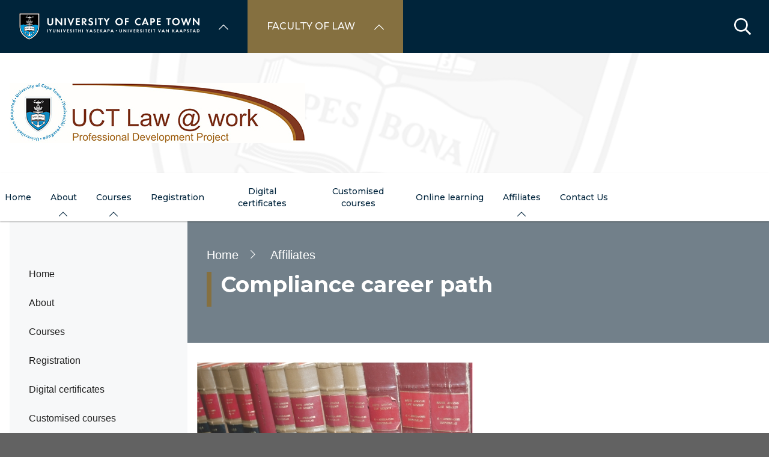

--- FILE ---
content_type: text/html; charset=UTF-8
request_url: https://law.uct.ac.za/law-at-work/compliance-career-path
body_size: 20525
content:

<!DOCTYPE html>
<html lang="en" dir="ltr" prefix="content: http://purl.org/rss/1.0/modules/content/  dc: http://purl.org/dc/terms/  foaf: http://xmlns.com/foaf/0.1/  og: http://ogp.me/ns#  rdfs: http://www.w3.org/2000/01/rdf-schema#  schema: http://schema.org/  sioc: http://rdfs.org/sioc/ns#  sioct: http://rdfs.org/sioc/types#  skos: http://www.w3.org/2004/02/skos/core#  xsd: http://www.w3.org/2001/XMLSchema# " class="no-js">
  <head>
    <meta charset="utf-8" />
<meta name="description" content=".text-formatted h2{ margin-top: 1rem; margin-bottom: 1rem; font-size: 22px; } .text-formatted h3{ margin-top: 1rem; margin-bottom: 1rem; font-size: 20px; } .text-formatted h4{ margin-top: 1rem; margin-bottom: 1rem; font-size: 18px; }" />
<link rel="canonical" href="https://law.uct.ac.za/law-at-work/compliance-career-path" />
<link rel="shortlink" href="https://law.uct.ac.za/node/110377" />
<meta property="og:site_name" content="Faculty of Law" />
<meta property="og:url" content="https://law.uct.ac.za/law-at-work/compliance-career-path" />
<meta property="og:title" content="Compliance career path | University of Cape Town" />
<meta property="og:description" content=".text-formatted h2{ margin-top: 1rem; margin-bottom: 1rem; font-size: 22px; } .text-formatted h3{ margin-top: 1rem; margin-bottom: 1rem; font-size: 20px; } .text-formatted h4{ margin-top: 1rem; margin-bottom: 1rem; font-size: 18px; }" />
<meta name="Generator" content="Drupal 10 (https://www.drupal.org)" />
<meta name="MobileOptimized" content="width" />
<meta name="HandheldFriendly" content="true" />
<meta name="viewport" content="width=device-width, initial-scale=1.0" />
<script async="async" src="https://www.googletagmanager.com/gtag/js?id=G-XCW18RZ778"></script>
<link rel="icon" href="/themes/custom/blip_uct/favicon.ico" type="image/vnd.microsoft.icon" />

    <title>Compliance career path | UCT Law at Work</title>
    <link rel="stylesheet" media="all" href="/sites/default/files/css/optimized/css_BZAI6WR-Y_HIRNgNIE4w8dZ7NzZneRM4FiOugjvuRYY.XtEqzXD9fpHRjjhDgbnk44TPZBUlCFmeNTRitl0gooM.css?t99p8x" />
<link rel="stylesheet" media="all" href="/sites/default/files/css/optimized/css_1OjH-i11sRz4Ym8nsERO4rNXkjeTjVnXfCeFx4uToyM.DPEq_1qlN5El_fZJ6m88pdQ_-qn02KLSCP7lP19x6KA.css?t99p8x" />
<link rel="stylesheet" media="all" href="/sites/default/files/css/optimized/css_97htjIvQ15V1EfeTASftshiMIzLS36LIXVDogWwnlWQ.IJ5KA0xBsRRaiRPaWB6Sh9PN3WKo_EsNIYaw8SqYqYc.css?t99p8x" />
<link rel="stylesheet" media="all" href="/sites/default/files/css/optimized/css_Zru9LBZ0sAXcjonUFHSutTAZkU-sNKpHr1JGBQ4FyU0.bkPvoFYCA2Lixa4KISvTdT3EKjCHiKrtKcE261byVx0.css?t99p8x" />
<link rel="stylesheet" media="all" href="/sites/default/files/css/optimized/css_kzULKG5pzGyNLykluQb5oDJTQPcLlJKzZ5imyM6J1h8.b9DwpaiAlb0lsM657D5Lniy-cPNAkk4Cxr45yy473q4.css?t99p8x" />
<link rel="stylesheet" media="all" href="/sites/default/files/css/optimized/css_uI2FntcPi0s7LE7aVRLFPdaOjEJ2AvgJxZxn7U_KEpU.uS1FFwOJYeXSeF3bIVSvkMkrHh5opqqW_F79rAx63B0.css?t99p8x" />
<link rel="stylesheet" media="all" href="/sites/default/files/css/optimized/css_LyrrR6JZO8eTCViUPzg899V1r3IBqMYsy9zQoA-d_xo.Awf46AhlxtFml2KQ8H4-E0dZzxzlJb1Ua0P5_ptOC4k.css?t99p8x" />
<link rel="stylesheet" media="all" href="/sites/default/files/css/optimized/css_YuXFCqJ6Mh9c2Lz522vxxQKwCuYdi4B4eglcgrxGnjc.xk_yrolxl9EFVCS6-YD3__eEEiB4lkwtBVMLZeTfMbA.css?t99p8x" />
<link rel="stylesheet" media="all" href="/sites/default/files/css/optimized/css_P4KMzyTcqt6rkIieW9vKdorhCB0vdnJGYWBdJMJeTzo.TZ3jD0TRVRE7BeJn7es_U0M5wgsCE1s3uVTivjLx8GE.css?t99p8x" />
<link rel="stylesheet" media="all" href="/sites/default/files/css/optimized/css_LpLEHnNmBeNomdeshUVLu1Syq1pS0x0vn8U1JktGdnw.cczDS7nvbthupsSysMdGwqZTpzUekd8SDezy7Dfom8s.css?t99p8x" />
<link rel="stylesheet" media="all" href="/sites/default/files/css/optimized/css_bRERo_ZBIrKXBca6rUFbiqU9s5rH-7cgquoq_zxLxg0.l_5ZkiCBh5EcPa_3_oVW7iVMoKNAq5rw47oEzn5A4uM.css?t99p8x" />
<link rel="stylesheet" media="all" href="/sites/default/files/css/optimized/css_Mo82ZZ31cKXAwJBOcyUs1IWfMb405vnexRv9Axiu1E4.x5nsh_uKblK9k6iDq9xx7vDex30jZc5ML0YXij4JCf0.css?t99p8x" />
<link rel="stylesheet" media="all" href="/sites/default/files/css/optimized/css_RLxG-gqUEGneV3kUIer3dfxF4x3bAorByjG8Qz4sPBM.xXMNGfQ_Fg-qR68p9-HcK6_Dk751qnHSHck8d1oYM8A.css?t99p8x" />
<link rel="stylesheet" media="all" href="/sites/default/files/css/optimized/css_ht7sxmQu2oTKSoGWt1ndSu3IDPctjktF20Rb0cf9vn4.oGRZYK3hUnYKbO_AsDc2qVZcCaRslLLdOeVNpYW94w0.css?t99p8x" />
<link rel="stylesheet" media="all" href="/sites/default/files/css/optimized/css_m0smgWnMf514_r7TQkN__Pmr-_EH0FhDUjHaC8_cg0Y.jiFd5LMGtWQL0RHvuL0HUhk6UP0nnDmlqEDhsWV3hZw.css?t99p8x" />
<link rel="stylesheet" media="all" href="/sites/default/files/css/optimized/css_9IddknSS13t2ZyGl1lrdq4Z3fnmU4_26LqVcG7jPJm8.FEwrmWV0ovFgA4SIWN6G3FrTSG-0_hSl1aedE0CG52M.css?t99p8x" />
<link rel="stylesheet" media="all" href="/sites/default/files/css/optimized/css_y2KkHmWi-iiWSvPhQM4xjMPJI2Kq5GDsavt625YsE1k.UlHsmm1_nMVLIFNj1w6zi_Z1F_jgKzrgToXJz1-Qgig.css?t99p8x" />
<link rel="stylesheet" media="all" href="/sites/default/files/css/optimized/css_o46CzKmvZWVf3RwRT952gosDfYneGHPAINcJDkXQKKw.NegrY1KQZCBYOWf1xFStGFkaJwbmNTZOwWLcjj0G6uA.css?t99p8x" />
<link rel="stylesheet" media="all" href="/sites/default/files/css/optimized/css_jro9FUjuN8bUVm-dn4S-fVOXWDw6GfZ4jFF67yqKvr8.Sk-ip5PYfIjxUJ83DbxAtt7sIYi2qRj5I2X4c7e8Vm0.css?t99p8x" />
<link rel="stylesheet" media="all" href="/sites/default/files/css/optimized/css_vnoMeoxaaLGzIou_V9Kktno_BnLheyZ-Zy2-FOj2Ops.kpMc62oK0cmz6PxvM1ud_W8MfI7jbwibsQJBwUKnj6o.css?t99p8x" />
<link rel="stylesheet" media="all" href="/sites/default/files/css/optimized/css_4S2XvMVxhh1162PlqfEQeBQaubiYb-MN7lOIbBqXpXE.CsAauDK4Ec3C392vKLovHuPvO7ZIbLrrQkIm_ece5iU.css?t99p8x" />
<link rel="stylesheet" media="all" href="/sites/default/files/css/optimized/css_EqnnaMezCBOH6YcrQ38QIn0P5PWWSvg-HXqGXLk6UhQ.KZBkzzAnxe-rSrbfNF3hMC36Vi24PspRllNxk4SA9Ww.css?t99p8x" />
<link rel="stylesheet" media="all" href="/sites/default/files/css/optimized/css_d3ogRY7fV4G8Hj9ztz6WM686MrDqfMQU5ewlNnkbV1U.A4n9-U8_QJVjIJIcy2xAyVF3cBAH-V6hbNYZ7kbwFc4.css?t99p8x" />
<link rel="stylesheet" media="all" href="/sites/default/files/css/optimized/css_4MbGDD09zXMiaSdgai7zf5Zry4cIquHKTiI26DHZFD8.2mNgp1qsab5wdrSlpKLQv707xKZ0u6LnqctpgDVxkVk.css?t99p8x" />
<link rel="stylesheet" media="all" href="/sites/default/files/css/optimized/css_rqST7RlqY6jgCjogaMTorcWI2MBPaDDrbwfxUNmLDZM.0Qb5zpcCHmzpoF5ZOnDsfklWZn6rg3JsnrG0c7cJ-44.css?t99p8x" />
<link rel="stylesheet" media="all" href="/sites/default/files/css/optimized/css_V7_5j6X6-ZXUSwrIy0UxLbhQhQ18plAkSn4n6_XrtFA.Sck_lNbYeezb7aVdHY3eDiALslpy4_064Lw7lYxl1bo.css?t99p8x" />
<link rel="stylesheet" media="all" href="/sites/default/files/css/optimized/css_BmLhRcaaqxHxDok9do7fvT7y0A4VGK_nT2JFboHrukM.9y_Na90n0eff6MZOJ4sFeSLru9-1BoRnphC4LHCBiRQ.css?t99p8x" />
<link rel="stylesheet" media="all" href="/sites/default/files/css/optimized/css_ccGpg1TE5gnw-QmWilkeIXD9a1VkOPl1oNltTi8xJtQ.ioz_LCZztz8nVN8xbRcos7A8GVVZKFze2sJ2lIo0qdk.css?t99p8x" />
<link rel="stylesheet" media="all" href="/sites/default/files/css/optimized/css_eunCeWdbJ08LrxILa7I2pgd0U35jTvAyFnZc7Y0y9B4.6R7sRh9GP9R-GfoTZYEHrlWCVTMUN8w0kbSso1y5I0w.css?t99p8x" />
<link rel="stylesheet" media="all" href="/sites/default/files/css/optimized/css_Z-5TKx9kThxW5rYM3vQRCBc8GEdIN_NvKS9iqhDQafw.RyxC-gT9frmBMijOhY3C3K32AabFm7-q9HkDsnP6XHU.css?t99p8x" />
<link rel="stylesheet" media="all" href="/sites/default/files/css/optimized/css_6GCeWkLENg0afUIgkmC3wM1FUQONuq1fnGZMTor5Zn4.sUCWOhEpsim2Ft1KveI4CsKcIkyE3nb_wPNdYQX2Nkg.css?t99p8x" />
<link rel="stylesheet" media="all" href="/sites/default/files/css/optimized/css_NM_P_m6KHntmAvjl9uBGHQCSA9WUs_GdYBgUlk3Iwu4.7EOErNF2WPo4rRJWqHazki5QzVZXWmMgVt9zlBHpMuQ.css?t99p8x" />
<link rel="stylesheet" media="all" href="/sites/default/files/css/optimized/css_kJqax_RkZBAk2I3Nq_rTD9LHc0oMwWKlanYK42ORIfM.zTSiciBJCN04ULznc2T1MWG59Py-6ONyTHVVm-YCHX4.css?t99p8x" />
<link rel="stylesheet" media="all" href="/sites/default/files/css/optimized/css_f8IQ6KA8yxOdD8Kf6Ghism-iu557JIsOWmSoeJVP9jA.6NBb_1PvuiawofdeVRKLNs7J8XgY2lEc9lGqDLf4ylU.css?t99p8x" />
<link rel="stylesheet" media="all" href="/sites/default/files/css/optimized/css_I2GnbLhvO9I1mhFh8MMJbR56O8-rQpDBKvTHGc5RlUw.FQhJo_09OvhjbrW6pLUX9gapR7Eerbvn9zuPWaFORaI.css?t99p8x" />
<link rel="stylesheet" media="all" href="//use.fontawesome.com/releases/v6.1.1/css/all.css" />
<link rel="stylesheet" media="all" href="//use.fontawesome.com/releases/v5.13.1/css/v4-shims.css" />
<link rel="stylesheet" media="all" href="/sites/default/files/css/optimized/css_vOD9-5JiqhFy7oiIOzO00o2XLgmR6XH8SUL8LL585Vc.8e6pTB1_nGdHUV4devYGGEmOgZeQXykLw4UdpB-9VYg.css?t99p8x" />
<link rel="stylesheet" media="all" href="/sites/default/files/css/optimized/css_sKU4ZHxYFIrteQkhrar1t7OAQWB2G-pw-lOrk-ya33Q.HOHpQROnAGgRKuKg_hbNq0_i2lVs0vmuHdOSpsbyu7A.css?t99p8x" />
<link rel="stylesheet" media="all" href="/sites/default/files/css/optimized/css_8H-lRvDkqP2MWHY41lkfv1ZrMBU3R1RCQ5O9cmbk9Ek.ps_KvtI25NbhXhSbObdknqRWFblVHU5UUbLdeVNxoew.css?t99p8x" />
<link rel="stylesheet" media="all" href="/sites/default/files/css/optimized/css_cPFmcZ9UNrVxK6E1XiMf1sUqTM-tlmAJtkn8mBwTr9A.dkuA4669eX-wuZ4LAfKwb7S584mXbsYrq4Q7mMw-GEY.css?t99p8x" />
<link rel="stylesheet" media="all" href="/sites/default/files/css/optimized/css_w4VutcDfu24_lR2yULGr4hUTTmvINAnLP00rwIPATOU.9blInhKZ_We0Vu8BZlW8whGIz28Lhwh6bEtAVvzCGS0.css?t99p8x" />
<link rel="stylesheet" media="all" href="/sites/default/files/css/optimized/css_P1ri0oFW7T0f7FnPbUbrJdBak_--VOKso3GQ7hgLyL8._0fB3sYt7-3HnUq6ZbmOgUhiht0SKEvdmoihUOO8NWo.css?t99p8x" />
<link rel="stylesheet" media="all" href="/sites/default/files/css/optimized/css_6wARGzO0rPCJioFcDMPUWXL3qYSQr_SdP-KzxLgZUh0.p59DA6NAWcOS7IP-97lQLP3_PKyPgzYc01v8LoAIEyE.css?t99p8x" />
<link rel="stylesheet" media="all" href="/sites/default/files/css/optimized/css_ed_GD6-R55QO80tKWWlRwCkcnwaWU692DYm1Q5rEDpc.qUriQORlDaVOuU8CPU-19H95fwdm3ThV7cE3mB1JyJA.css?t99p8x" />
<link rel="stylesheet" media="all" href="/sites/default/files/css/optimized/css_P2b07ccebLhEAhSv6TXVOi0ovzeTdiYZDt1Rr9qGrPY.yRqJFhnCBLyxbYT17rvje7Et4WqbjmeeEhIXYzoRxNU.css?t99p8x" />
<link rel="stylesheet" media="all" href="/sites/default/files/css/optimized/css_NGKf6Qjw-AyEGT6gi6wze8jYD3SjpOM6hNLeMqqHFw0.H03IoZV_rUXvi4KDhcK5kybj0F0Rw6n7XSUOFUwvAbI.css?t99p8x" />
<link rel="stylesheet" media="all" href="/sites/default/files/css/optimized/css_5ruGhPBtQ3Il6QMi_ms4qO0j1vokY2G8OAM2Lg-aqas.v_uqASvCyfX3Q5UBOB28WfyH8aJUCzmCluxK-JRcFlY.css?t99p8x" />
<link rel="stylesheet" media="all" href="/sites/default/files/css/optimized/css_91BCDYY01qHxZJ4MSRkKYwHauJw81w3sKXvPcZW6puQ.afz3aCt3EXZjTcVN6wxBLPnsQN-THVagSA7lG0ftFZg.css?t99p8x" />
<link rel="stylesheet" media="all" href="/sites/default/files/css/optimized/css_rVqyYZFt6Evtl3fYEq6czIGri03gx9wRjz3Y_ItWYEU.hI45W2fFp3YRRCWsnqTMT4Cc3KLK8mhf0vapTrpMcjg.css?t99p8x" />
<link rel="stylesheet" media="all" href="//cdnjs.cloudflare.com/ajax/libs/font-awesome/6.1.1/css/all.min.css" />
<link rel="stylesheet" media="all" href="/sites/default/files/css/optimized/css_0HuQhCQk6T4uSkP7y3Am_i8OJGs5qKd1nIeqcnOIDDI.3h45mwconzsKjTUULjY-EoEkoRhXcOIU4l5YAw2tSOU.css?t99p8x" />
<link rel="stylesheet" media="all" href="/sites/default/files/css/optimized/css_Zl9_c_N-tMtTBt6RNqqEK4kjBim1Jp2IX3I2J9Y5N6c.MPOIq1_2WhIJRxRMXD148wx480AH3hryodm80UQ8baY.css?t99p8x" />
<link rel="stylesheet" media="all" href="/sites/default/files/css/optimized/css_ML4GSbBb997wSR-dgj-f8aoiqvnLrAKqJTxGLUi4T4k.1MAwGLzBSKlAv2g3w9tKkblphosSihFjs1KIoUwwtyI.css?t99p8x" />
<link rel="stylesheet" media="all" href="/sites/default/files/css/optimized/css__QKX_kYrqT2KFGbXOZs05jet-uqRPfl9-6H3MlxrMdY.h-pS2AyP0xkK0Gu_Ms0RAXBE-jy1ieBWyw08U_u17EA.css?t99p8x" />
<link rel="stylesheet" media="all" href="/sites/default/files/css/optimized/css_ntZxWSKhN1TyS4gLn7KoTapJ4BuGD_6FjreUuqCpRU8.DQ3E9ysGx89NIaJHh8VUQgQIb0eOQT1967-dcg_PXn4.css?t99p8x" />
<link rel="stylesheet" media="all" href="/sites/default/files/css/optimized/css_QlcJN89KwBXMYarI9Oiyv8G-774mLOdWIHnBcOQlfSA.dEf_jZr-FZXquhQe5deOYT-jruMttWSvNI9tqnDur44.css?t99p8x" />
<link rel="stylesheet" media="all" href="/sites/default/files/css/optimized/css_HEqLQGrDiKmXwC1MTaWr3KDMeXm2T5AwT16ogIcf7t8.v7hs22jO9_BYL_XLtULAXOMCMmyXLjI-3sVVflABj0w.css?t99p8x" />
<link rel="stylesheet" media="all" href="/sites/default/files/css/optimized/css_IYCfZgu-y75R6TyHQshd1hp5WZmXrahOmj3xH8mtqgA.mfeMnJHlSUsT7O3WTzTPdnKGhtsj3xNDmeph_dwp8AM.css?t99p8x" />
<link rel="stylesheet" media="all" href="/sites/default/files/css/optimized/css_CfOCyDr04vhhTl5hJWtEFcWEm7F6s_7j1zHW0juMZbI.mwRIk0V0kgp3g9TP3LYtg1DZvEbEM643wU2MdZ3CRt8.css?t99p8x" />
<link rel="stylesheet" media="all" href="/sites/default/files/css/optimized/css_M_bUrMZVHYGoIybeGmb_nwJRzidn0q_OtS5VLTlK4o0.SOQnH0u-Qtj1amjSYI9_bi1oJE-tCWqylD9EGNnG3bk.css?t99p8x" />
<link rel="stylesheet" media="all" href="/sites/default/files/css/optimized/css_Rdt0sliRmumnmqMRXj4UTGOKTL1qXxlIgASe7_xB9Nk.P8GlyselUB2DJyy7LA8MjhA_bnZHZLlJyy_uVcj_q7E.css?t99p8x" />
<link rel="stylesheet" media="all" href="/sites/default/files/css/optimized/css_bWst353dzyB2sqFNdHM_hFJkebJWue4BlexVB0huFdw.5RtvgYff0deLn6ChKrIkCEO8b9KQM0V--VQzt_ENZR0.css?t99p8x" />
<link rel="stylesheet" media="all" href="/sites/default/files/css/optimized/css_5yTLA0uzJ20AuImpyDTPUuCMdeiyUo2bvu24oosvCrs.wgtdYqje4tvierzRBJx3j7t-g_CEswZ9m6xY6O9teXg.css?t99p8x" />
<link rel="stylesheet" media="all" href="/sites/default/files/css/optimized/css_2LKjVICLms5v44Ax5e3iBxsdlkjnxUYs-xiJENegPg8.eyrjXtP0x79Pc8Af9Auy59dIkW4cMZh1RS-e4uX6mBE.css?t99p8x" />
<link rel="stylesheet" media="all" href="/sites/default/files/css/optimized/css_86Fb1usoCobnQKwV7i-X5azd5em6zBplixvPIgzV8YY.995zmKTes51QmXdqC1Nn4xWWslNJukujKZBoSXtEp_4.css?t99p8x" />
<link rel="stylesheet" media="all" href="/sites/default/files/css/optimized/css_9N2PCbrlB16mHNOz7SOz3B7nZsIuMnnYHCkzbsb7BKE.GMBunTynLBZJHt8zEst7j3NR2yT1K57VltC3yvIxSbI.css?t99p8x" />
<link rel="stylesheet" media="all" href="/sites/default/files/css/optimized/css_KCHuO5qWtCe_S5rcDK55KNSZR6hypCBAChdSh7S44c8.fXYraGW-Q6lo7AxYeGMXJyTlKi1deRQhuWnkofbYuVc.css?t99p8x" />
<link rel="stylesheet" media="all" href="/sites/default/files/css/optimized/css__vRRsFt7BV4mP7xZxAbOsc1H9NRpzY-6WOjBKm0eU-Y.i4Z0eAlrqNtFONGYm_ZZNtHL3Ct9y-tWTXjF0lSZnF0.css?t99p8x" />
<link rel="stylesheet" media="all" href="/sites/default/files/css/optimized/css_preCyscIxbnFLDo8owigie3e2cd7nj51JIRLAjIvTKQ.R8_sJfQWtsLLH9zjwVaTa_yRVBcLShU1LqnU6n95MC8.css?t99p8x" />
<link rel="stylesheet" media="all" href="/sites/default/files/css/optimized/css_I1rZJQ11CJmFlFtfLtmIWEG7hIzHlVu-E-9udCKC1RM.KFHC4CTJxCBfrS5eHwyN5n_qAfxG7WBwRYsy66RtSUU.css?t99p8x" />
<link rel="stylesheet" media="all" href="/sites/default/files/css/optimized/css_BKKriOjxQg55i5aYycI_0o4_pHmucV6UyRB1nW_mgmo.M3xOYAZdOuWNz2-co0vFfl76B6mLVDStkCETp0m2eSg.css?t99p8x" />
<link rel="stylesheet" media="all" href="/sites/default/files/css/optimized/css_IECKFcO-UtF9DpYGaPmZ1nSXZ_uz3r2c4_8ZmLqQUaw.Sf_Hpda5XMPLic7VjTFK3fA_M2jPSoMvZ6Ryuo17jHc.css?t99p8x" />

    
  </head>
  <body class="domain--14210184 alias--law-at-work-compliance-career-path page-node-110377 path-node page-node-type-page">    <!-- Google Analytics -->
    <script>(function(i,s,o,g,r,a,m){i['GoogleAnalyticsObject']=r;i[r]=i[r]||function(){(i[r].q=i[r].q||[]).push(arguments)},i[r].l=1*new Date();a=s.createElement(o),m=s.getElementsByTagName(o)[0];a.async=1;a.src=g;m.parentNode.insertBefore(a,m)})(window,document,'script','//www.google-analytics.com/analytics.js','ga');ga('create', 'UA-222558132-1', 'auto');ga('require', 'displayfeatures');ga('send', 'pageview');</script>
    <!-- End Google Analytics -->
        <a href="#main-content" class="visually-hidden focusable skip-link">
      Skip to main content
    </a>
    
      <div class="dialog-off-canvas-main-canvas" data-off-canvas-main-canvas>
    <div class="page-wrapper">
  
  
  <section class="page-header" role="banner">    
    <header id="header" aria-label="Site header">        
        <div class="burger-toggler">
    <div>
      <span></span>
      <span></span>
      <span></span>
      <span></span>
    </div>
  </div>
  <div class="region region-header">
    <div id="block-uctdomainmenuglobalmenublock" class="block block-uct-domain-menu block-uct-domain-menu-global-menu-block">
  
    
      <nav class="global-navigation-menu">
    <ul class="global-navigation-menu__list">

                            <div class="uct-branding menu-toggle"><div class="block block-uct-themer block-themer-header-block">
  
    
      <div id="uct-branding" class="wrapper branding branding--wrapper">
  <div class="branding--logo">
    <a href="https://uct.ac.za" title="Home"><img src="/themes/custom/blip_uct/logo.svg" alt="UCT Law at Work logo" /></a>
  </div>
</div>
  <div class="paragraph paragraph--type--uct-customlib paragraph--view-mode--full">
          
      </div>
  <div class="paragraph paragraph--type--uct-customlib paragraph--view-mode--full">
          
      </div>
  <div class="paragraph paragraph--type--uct-customlib paragraph--view-mode--full">
          
      </div>
  <div class="paragraph paragraph--type--uct-customlib paragraph--view-mode--full">
          
      </div>

  </div>
</div>
        
                                <li class="global-navigation-menu__item global-navigation-menu__item--first-level subsite--39">
                                <a href="#" class="global-navigation-menu__label" role="menuItem">University of Cape Town</a>
                
              <ul class="menu">
                        <li class="menu-item">
                                                                                                                                                                                                                          <a href="https://uct.ac.za/" class="  " title="" target="">Home</a>
                                </li>
                          <li class="menu-item">
                                                                                                                                                                                                                          <a href="https://uct.ac.za/students/prospective-students-welcome/welcome-uct" class="  " title="" target="">About us</a>
                                </li>
                          <li class="menu-item">
                                                                                                                                                                                                                          <a href="https://uct.ac.za/applicants-and-students" class="  " title="" target="">Study at UCT</a>
                                </li>
                          <li class="menu-item">
                                                                                                                                                                                                                          <a href="https://uct.ac.za/campus-life" class="  " title="" target="">Campus life</a>
                                </li>
                          <li class="menu-item">
                                                                                                                                                                                                                          <a href="https://uct.ac.za/research-innovation/research-innovation-overview" class="  " title="" target="">Research &amp; innovation</a>
                                </li>
                          <li class="menu-item">
                                                                                                                                                                                                                          <a href="https://uct.ac.za/international-uct" class="  " title="" target="">Internationalisation</a>
                                </li>
                          <li class="menu-item">
                                                                                                                                                                                                                          <a href="https://uct.ac.za/transformation/vision-2030" class="  " title="" target="">Vision 2030</a>
                                </li>
                          <li class="menu-item">
                                                                                                                                                                                                                          <a href="https://uct.ac.za/news-and-media" class="  " title="" target="">News &amp; media</a>
                                </li>
                          <li class="menu-item">
                                                                                                                                                                                                                          <a href="https://uct.ac.za/general-contacts" class="  " title="" target="">Contacts &amp; maps</a>
                                </li>
                          <li class="menu-item">
                            <a href="https://alumni.uct.ac.za/fundraising/fundraising-initiatives" target="_blank" title="Donate to UCT" class="is-external">Donate to UCT</a>
                                </li>
              </ul>
  


            </li>
                                            <li class="global-navigation-menu__item global-navigation-menu__item--first-level subsite--59">
                                <a href="#" class="global-navigation-menu__label" role="menuItem">Faculty of Law</a>
                
              <ul class="menu">
                        <li class="menu-item">
                                                                                                                                                                                                                          <a href="https://law.uct.ac.za/" class="  " title="" target="">Home</a>
                                </li>
                          <li class="menu-item">
                                                                                                                                                                                                                          <a href="https://law.uct.ac.za/about-uct-law-faculty/about-law-faculty" class="  " title="" target="">About</a>
                                </li>
                          <li class="menu-item">
                                                                                                                                                                                                                          <a href="https://law.uct.ac.za/research-law" class="  " title="" target="">Research</a>
                                </li>
                          <li class="menu-item is-parent">
                                                                                                                                                                                                                          <a href="https://law.uct.ac.za/about-international-exchange/about-internationalisation" class="  " title="" target="">Internationalisation</a>
                                                      <ul class="menu">
                        <li class="menu-item">
                                                                                                                                                                                                                          <a href="https://law.uct.ac.za/collaboration-exchange" class="  " title="" target="">Collaboration &amp; Exchange</a>
                                </li>
                          <li class="menu-item">
                                                                                                                                                                                                                          <a href="https://law.uct.ac.za/about-international-exchange/student-exchange" class="  " title="" target="">Student Exchange at UCT Law</a>
                                </li>
                          <li class="menu-item">
                                                                                                                                                                                                                          <a href="https://law.uct.ac.za/semester-study-abroad" class="  " title="" target="">Semester Study Abroad at UCT Law</a>
                                </li>
              </ul>
                 
                    </li>
                          <li class="menu-item">
                                                                                                                                                                                                                          <a href="https://law.uct.ac.za/courses/law-courses" class="  " title="" target="">Courses</a>
                                </li>
                          <li class="menu-item">
                                                                                                                                                                                                                          <a href="https://law.uct.ac.za/undergrad-info/law-student-guide" class="  " title="" target="">Undergrad Info</a>
                                </li>
                          <li class="menu-item">
                                                                                                                                                                                                                          <a href="https://law.uct.ac.za/postgrad-studies/postgraduate-law-studies-overview" class="  " title="" target="">Postgrad Studies</a>
                                </li>
                          <li class="menu-item is-parent">
                                                                                                                                                                                                                          <a href="https://law.uct.ac.za/undergrad-info/scholarship-funding" class="  " title="" target="">Scholarship Funding</a>
                                                      <ul class="menu">
                        <li class="menu-item">
                                                                                                                                                                                                                          <a href="https://law.uct.ac.za/undergraduate-scholarships" class="  " title="" target="">Undergraduate Scholarships</a>
                                </li>
                          <li class="menu-item">
                                                                                                                                                                                                                          <a href="https://law.uct.ac.za/undergrad-info-scholarship-funding/postgraduate-scholarships" class="  " title="" target="">Postgraduate Scholarships</a>
                                </li>
              </ul>
                 
                    </li>
                          <li class="menu-item">
                                                                                                                                                                                                                          <a href="https://law.uct.ac.za/news-events/current-news" class="  " title="" target="">News &amp; Events</a>
                                </li>
                          <li class="menu-item">
                                                                                                                                                                                                                          <a href="https://law.uct.ac.za/alumni/law-faculty-alumni-news-and-information" class="  " title="" target="">Alumni</a>
                                </li>
                          <li class="menu-item is-parent">
                                                                                                                                                                                                                          <a href="https://law.uct.ac.za/giving-law" class="  " title="" target="">Giving to Law</a>
                                                      <ul class="menu">
                        <li class="menu-item is-parent">
                                                                                                                                                                                                                          <a href="https://law.uct.ac.za/giving-law/scholarship-fund" class="  " title="" target="">The Scholarship Fund</a>
                                                      <ul class="menu">
                        <li class="menu-item is-parent">
                                                                                                                                                                                                                          <a href="https://law.uct.ac.za/giving-law/scholarship-success" class="  " title="" target="">Scholarship Success</a>
                                                      <ul class="menu">
                        <li class="menu-item">
                                                                                                                                                                                                                          <a href="https://law.uct.ac.za/giving-law-scholarship-success/advocate-fumisa-ngqele" class="  " title="" target="">Advocate Fumisa Ngqele</a>
                                </li>
                          <li class="menu-item">
                                                                                                                                                                                                                          <a href="https://law.uct.ac.za/giving-law-scholarship-success/dr-zolani-buba" class="  " title="" target="">Dr Zolani Buba</a>
                                </li>
                          <li class="menu-item">
                                                                                                                                                                                                                          <a href="https://law.uct.ac.za/giving-law-scholarship-success/jesse-prinsloo" class="  " title="" target="">Jesse Prinsloo</a>
                                </li>
                          <li class="menu-item">
                                                                                                                                                                                                                          <a href="https://law.uct.ac.za/giving-law-scholarship-success/robin-vers" class="  " title="" target="">Robin Vers</a>
                                </li>
                          <li class="menu-item">
                                                                                                                                                                                                                          <a href="https://law.uct.ac.za/giving-law-scholarship-success/vuyile-mcontsi" class="  " title="" target="">Vuyile Mcontsi</a>
                                </li>
              </ul>
                 
                    </li>
              </ul>
                 
                    </li>
                          <li class="menu-item">
                                                                                                                                                                                                                          <a href="https://law.uct.ac.za/giving-law/law-technology-fund" class="  " title="" target="">The Law Technology Fund</a>
                                </li>
                          <li class="menu-item">
                                                                                                                                                                                                                          <a href="https://law.uct.ac.za/giving-law/law-student-crisis-fund" class="  " title="" target="">The Law Student Crisis Fund</a>
                                </li>
                          <li class="menu-item">
                                                                                                                                                                                                                          <a href="https://law.uct.ac.za/faculty-funding-reports" class="  " title="" target="">Faculty Funding Reports</a>
                                </li>
              </ul>
                 
                    </li>
              </ul>
  


            </li>
                    
    </ul>
</nav>


  </div>
<div class="search-form block block-uct-search block-search-block" data-drupal-selector="search-form" id="block-searchblock">
  
    
      
    <form region="header" action="/law-at-work/compliance-career-path?subsite=722" method="post" id="search-form" accept-charset="UTF-8">
  <div class="js-form-item form-item js-form-type-textfield form-type-textfield js-form-item-search form-item-search form-no-label">
        <input data-drupal-selector="edit-search" type="text" id="edit-search" name="search" value="" size="64" maxlength="64" placeholder="Search" class="form-text required" required="required" aria-required="true" />

        </div>
<input data-drupal-selector="edit-submit" type="submit" id="edit-submit" name="op" value="Submit" class="button js-form-submit form-submit" />
<input autocomplete="off" data-drupal-selector="form-jesrqlpu10ljfi6uxne-fazrvsgtsfmm4vsf6zjazzy" type="hidden" name="form_build_id" value="form-jEsrqLPu10lJFI6UxNE-fazRVsGTsFMm4VSf6zjAzZY" />
<input data-drupal-selector="edit-search-form" type="hidden" name="form_id" value="search_form" />

</form>

        <button class="search-close">&times;</button>
        <button class="search-toggle"></button>
  </div>

  </div>
         
    </header>    
  </section>

    <section id="page--landing-banner" role="banner">
      <div class="region region-landing-banner">
    <div id="block-uctmastheadbanner" class="block block-uct-themer block-themer-masthead-banner-block">
  
    
      <style>
  :root {
    --rw-landing-background-image: url(/sites/default/files/uct_ac_za/generic_header_v2_45.png);
  }
</style>
<div id="uct-landing-banner-block" class="grid-container">
  <a href="/law-at-work" title="UCT Law at Work home page">           <img src="/sites/default/files/uct_ac_za/law20work.png" alt="UCT Law at Work" />
      </a>
      <div id="uct-landing-banner-block--section-template-menu" class="section-template-menu">
      
    </div>
  </div>

  </div>

  </div>

  </section>
  
  
      <div class="page-header-after">    
        <div class="region region-primary-menu">
    <div id="block-uctdomainmenuactivedomainsubsitemenu" class="block block-uct-domain-menu block-uct-domain-menu-active-domain-menu-block block-region--primary-menu grid-container">
  
    
      
              <ul region="primary_menu" class="menu">
                        <li class="menu-item">
                                                                                                                                                                                                                          <a href="https://law.uct.ac.za/law-at-work" class="  " title="" target="" >Home</a>
                                </li>
                          <li class="menu-item is-parent">
                                                                                                                                                                                                                          <a href="https://law.uct.ac.za/law-at-work/about" class="  " title="" target="" >About</a>
                                                      <ul class="menu">
                        <li class="menu-item">
                                                                                                                                                                                                                          <a href="https://law.uct.ac.za/law-at-work/about/privacy-notice" class="  " title="" target="" >Privacy notice</a>
                                </li>
                          <li class="menu-item">
                                                                                                                                                                                                                          <a href="https://law.uct.ac.za/law-at-work/about/team" class="  " title="" target="" >Team</a>
                                </li>
              </ul>
                 
                    </li>
                          <li class="menu-item is-parent">
                                                                                                                                                                                                                          <a href="https://law.uct.ac.za/law-at-work/courses/course-overview" class="  " title="" target="" >Courses</a>
                                                      <ul class="menu">
                        <li class="menu-item">
                                                                                                                                                                                                                          <a href="https://law.uct.ac.za/law-at-work/courses/course-overview" class="  " title="" target="" >Course overview</a>
                                </li>
                          <li class="menu-item">
                                                                                                                                                                                                                          <a href="https://law.uct.ac.za/law-at-work/courses/alternative-law-careers" class="  " title="" target="" >Alternatives to traditional law careers</a>
                                </li>
                          <li class="menu-item">
                                                                                                                                                                                                                          <a href="https://law.uct.ac.za/law-at-work/courses/animals-protection-act" class="  " title="" target="" >The Animals Protection Act: A deep dive</a>
                                </li>
                          <li class="menu-item">
                                                                                                                                                                                                                          <a href="https://law.uct.ac.za/law-at-work/courses/animal-protection-sa-legal-framework" class="  " title="" target="" >Animal protection in SA</a>
                                </li>
                          <li class="menu-item">
                                                                                                                                                                                                                          <a href="https://law.uct.ac.za/law-at-work/courses/application-popi-act-community-schemes" class="  " title="" target="" >Application of the POPI Act in community schemes</a>
                                </li>
                          <li class="menu-item">
                                                                                                                                                                                                                          <a href="https://law.uct.ac.za/law-at-work/courses/aviation-law" class="  " title="" target="" >Aviation law</a>
                                </li>
                          <li class="menu-item">
                                                                                                                                                                                                                          <a href="https://law.uct.ac.za/law-at-work/courses/business-and-human-rights" class="  " title="" target="" >Business and human rights</a>
                                </li>
                          <li class="menu-item">
                                                                                                                                                                                                                          <a href="https://law.uct.ac.za/law-at-work/courses/business-rescue" class="  " title="" target="" >Business rescue</a>
                                </li>
                          <li class="menu-item">
                                                                                                                                                                                                                          <a href="https://law.uct.ac.za/law-at-work/courses/casualty-insurance-practice" class="  " title="" target="" >Casualty insurance practice</a>
                                </li>
                          <li class="menu-item">
                                                                                                                                                                                                                          <a href="https://law.uct.ac.za/law-at-work/courses/chinese-law-africa-masters-course" class="  " title="" target="" >Chinese law - Master&#039;s course</a>
                                </li>
                          <li class="menu-item">
                                                                                                                                                                                                                          <a href="https://law.uct.ac.za/law-at-work/courses/overview-chinese-law-africa" class="  " title="" target="" >Chinese law overview</a>
                                </li>
                          <li class="menu-item">
                                                                                                                                                                                                                          <a href="https://law.uct.ac.za/law-at-work/courses/cisca-and-hedge-fund-regulations" class="  " title="" target="" >CISCA and hedge funds</a>
                                </li>
                          <li class="menu-item">
                                                                                                                                                                                                                          <a href="https://law.uct.ac.za/law-at-work/courses/climate-change-act" class="  " title="" target="" >Climate Change Act</a>
                                </li>
                          <li class="menu-item">
                                                                                                                                                                                                                          <a href="https://law.uct.ac.za/law-at-work/courses/commercial-contract-drafting" class="  " title="" target="" >Commercial contract drafting</a>
                                </li>
                          <li class="menu-item">
                                                                                                                                                                                                                          <a href="https://law.uct.ac.za/law-at-work/courses/commercial-loan-financing" class="  " title="" target="" >Commercial loan financing</a>
                                </li>
                          <li class="menu-item">
                                                                                                                                                                                                                          <a href="https://law.uct.ac.za/law-at-work/courses/competition-law-compliance" class="  " title="" target="" >Competition law compliance</a>
                                </li>
                          <li class="menu-item">
                                                                                                                                                                                                                          <a href="https://law.uct.ac.za/law-at-work/courses/how-survive-dawn-raid" class="  " title="" target="" >Competition law: Dawn raids</a>
                                </li>
                          <li class="menu-item">
                                                                                                                                                                                                                          <a href="https://law.uct.ac.za/law-at-work/courses/competition-law-labour-lawyers" class="  " title="" target="" >Competition law for labour lawyers</a>
                                </li>
                          <li class="menu-item">
                                                                                                                                                                                                                          <a href="https://law.uct.ac.za/law-at-work/courses/competition-law-introduction" class="  " title="" target="" >Competition law intro</a>
                                </li>
                          <li class="menu-item">
                                                                                                                                                                                                                          <a href="https://law.uct.ac.za/law-at-work/courses/conflict-management" class="  " title="" target="" >Conflict management skills</a>
                                </li>
                          <li class="menu-item">
                                                                                                                                                                                                                          <a href="https://law.uct.ac.za/law-at-work/courses/copyright-xuct" class="  " title="" target="" >Copyright X:UCT</a>
                                </li>
                          <li class="menu-item">
                                                                                                                                                                                                                          <a href="https://law.uct.ac.za/law-at-work/courses/corporate-due-diligence" class="  " title="" target="" >Corporate due diligence</a>
                                </li>
                          <li class="menu-item">
                                                                                                                                                                                                                          <a href="https://law.uct.ac.za/law-at-work/courses/legal-aspects-corporate-finance" class="  " title="" target="" >Corporate finance</a>
                                </li>
                          <li class="menu-item">
                                                                                                                                                                                                                          <a href="https://law.uct.ac.za/law-at-work/courses/corporate-governance-practical-insights" class="  " title="" target="" >Corporate governance</a>
                                </li>
                          <li class="menu-item">
                                                                                                                                                                                                                          <a href="https://law.uct.ac.za/law-at-work/courses/corporate-social-responsibility" class="  " title="" target="" >Corporate social responsibility</a>
                                </li>
                          <li class="menu-item">
                                                                                                                                                                                                                          <a href="https://law.uct.ac.za/law-at-work/courses/cpa-unfair-contract-terms" class="  " title="" target="" >CPA: Unfair contract terms</a>
                                </li>
                          <li class="menu-item">
                                                                                                                                                                                                                          <a href="https://law.uct.ac.za/law-at-work/courses/cross-cultural-commercial-mediation-china-south-africa" class="  " title="" target="" >Cross-cultural commercial mediation: China &amp; South Africa</a>
                                </li>
                          <li class="menu-item">
                                                                                                                                                                                                                          <a href="https://law.uct.ac.za/law-at-work/courses/sop-cybercrime-act" class="  " title="" target="" >Cybercrime Act</a>
                                </li>
                          <li class="menu-item">
                                                                                                                                                                                                                          <a href="https://law.uct.ac.za/law-at-work/courses/divorce-order-claims" class="  " title="" target="" >Divorce order claims</a>
                                </li>
                          <li class="menu-item">
                                                                                                                                                                                                                          <a href="https://law.uct.ac.za/law-at-work/courses/document-formatting-lawyers" class="  " title="" target="" >Document formatting for lawyers</a>
                                </li>
                          <li class="menu-item">
                                                                                                                                                                                                                          <a href="https://law.uct.ac.za/law-at-work/courses/embedding-esg-integrated-reports" class="  " title="" target="" >Embedding ESG into integrated reports</a>
                                </li>
                          <li class="menu-item">
                                                                                                                                                                                                                          <a href="https://law.uct.ac.za/law-at-work/courses/enforcing-maintenance-orders" class="  " title="" target="" >Enforcing maintenance orders</a>
                                </li>
                          <li class="menu-item">
                                                                                                                                                                                                                          <a href="https://law.uct.ac.za/law-at-work/courses/environmental-law-primer" class="  " title="" target="" >Environmental law primer</a>
                                </li>
                          <li class="menu-item">
                                                                                                                                                                                                                          <a href="https://law.uct.ac.za/law-at-work/courses/corporate-governance-shareholder-activism-esg" class="  " title="" target="" >ESG and shareholder activism</a>
                                </li>
                          <li class="menu-item">
                                                                                                                                                                                                                          <a href="https://law.uct.ac.za/law-at-work/courses/estate-planning-and-wills" class="  " title="" target="" >Estate planning and wills</a>
                                </li>
                          <li class="menu-item">
                                                                                                                                                                                                                          <a href="https://law.uct.ac.za/law-at-work/courses/financial-management-bodies-corporate" class="  " title="" target="" >Financial management for bodies corporate</a>
                                </li>
                          <li class="menu-item">
                                                                                                                                                                                                                          <a href="https://law.uct.ac.za/law-at-work/courses/fintech-lawyers" class="  " title="" target="" >Financial technology</a>
                                </li>
                          <li class="menu-item">
                                                                                                                                                                                                                          <a href="https://law.uct.ac.za/law-at-work/courses/force-majeure-clauses-contracts" class="  " title="" target="" >Force majeure</a>
                                </li>
                          <li class="menu-item">
                                                                                                                                                                                                                          <a href="https://law.uct.ac.za/law-at-work/courses/functions-sectional-title-trustees" class="  " title="" target="" >Functions of sectional title trustees</a>
                                </li>
                          <li class="menu-item">
                                                                                                                                                                                                                          <a href="https://law.uct.ac.za/law-at-work/courses/gen-ai-lawyers" class="  " title="" target="" >GenAI for lawyers</a>
                                </li>
                          <li class="menu-item">
                                                                                                                                                                                                                          <a href="https://law.uct.ac.za/law-at-work/courses/global-markets-master-agreements" class="  " title="" target="" >Global markets master agreements</a>
                                </li>
                          <li class="menu-item">
                                                                                                                                                                                                                          <a href="https://law.uct.ac.za/law-at-work/courses/government-contracts-and-procurement-law" class="  " title="" target="" >Government contracts</a>
                                </li>
                          <li class="menu-item">
                                                                                                                                                                                                                          <a href="https://law.uct.ac.za/law-at-work/courses/human-rights-and-international-humanitarian-law" class="  " title="" target="" >Human rights and international humanitarian law </a>
                                </li>
                          <li class="menu-item">
                                                                                                                                                                                                                          <a href="https://law.uct.ac.za/law-at-work/courses/indemnification-contract" class="  " title="" target="" >Indemnification in contract</a>
                                </li>
                          <li class="menu-item">
                                                                                                                                                                                                                          <a href="https://law.uct.ac.za/law-at-work/courses/international-criminal-law" class="  " title="" target="" >International criminal law</a>
                                </li>
                          <li class="menu-item">
                                                                                                                                                                                                                          <a href="https://law.uct.ac.za/law-at-work/courses/international-financial-institutions" class="  " title="" target="" >International financial institutions</a>
                                </li>
                          <li class="menu-item">
                                                                                                                                                                                                                          <a href="https://law.uct.ac.za/law-at-work/courses/international-humanitarian-law" class="  " title="" target="" >International humanitarian law</a>
                                </li>
                          <li class="menu-item">
                                                                                                                                                                                                                          <a href="https://law.uct.ac.za/law-at-work/courses/interpretation-contracts-and-parol-evidence-rule" class="  " title="" target="" >Interpretation of contracts</a>
                                </li>
                          <li class="menu-item">
                                                                                                                                                                                                                          <a href="https://law.uct.ac.za/law-at-work/courses/labour-law-sa-practice-and-procedure" class="  " title="" target="" >Labour law in SA</a>
                                </li>
                          <li class="menu-item">
                                                                                                                                                                                                                          <a href="https://law.uct.ac.za/law-at-work/courses/legal-data-analytics" class="  " title="" target="" >Legal data analytics</a>
                                </li>
                          <li class="menu-item">
                                                                                                                                                                                                                          <a href="https://law.uct.ac.za/law-at-work/courses/legal-design-jam" class="  " title="" target="" >Legal design jam</a>
                                </li>
                          <li class="menu-item">
                                                                                                                                                                                                                          <a href="https://law.uct.ac.za/law-at-work/courses/legal-design-thinking" class="  " title="" target="" >Legal design thinking</a>
                                </li>
                          <li class="menu-item">
                                                                                                                                                                                                                          <a href="https://law.uct.ac.za/law-at-work/courses/legal-practice-management" class="  " title="" target="" >Legal practice management</a>
                                </li>
                          <li class="menu-item">
                                                                                                                                                                                                                          <a href="https://law.uct.ac.za/law-at-work/courses/legislative-drafting" class="  " title="" target="" >Legislative drafting - intro</a>
                                </li>
                          <li class="menu-item">
                                                                                                                                                                                                                          <a href="https://law.uct.ac.za/law-at-work/courses/advanced-legislative-drafting" class="  " title="" target="" >Legislative drafting - advanced</a>
                                </li>
                          <li class="menu-item">
                                                                                                                                                                                                                          <a href="https://law.uct.ac.za/law-at-work/courses/litigation-skills" class="  " title="" target="" >Litigation skills</a>
                                </li>
                          <li class="menu-item">
                                                                                                                                                                                                                          <a href="https://law.uct.ac.za/law-at-work/courses/mastering-csos-dispute-resolution" class="  " title="" target="" >Mastering the CSOS dispute resolution process</a>
                                </li>
                          <li class="menu-item">
                                                                                                                                                                                                                          <a href="https://law.uct.ac.za/law-at-work/courses/mergers-and-acquisitions-primer" class="  " title="" target="" >Mergers and acquisitions</a>
                                </li>
                          <li class="menu-item">
                                                                                                                                                                                                                          <a href="https://law.uct.ac.za/law-at-work/courses/muslim-marriage-contracts" class="  " title="" target="" >Muslim marriage contracts</a>
                                </li>
                          <li class="menu-item">
                                                                                                                                                                                                                          <a href="https://law.uct.ac.za/law-at-work/courses/national-credit-act-update-life-after-bayport-judgment" class="  " title="" target="" >The National Credit Act</a>
                                </li>
                          <li class="menu-item">
                                                                                                                                                                                                                          <a href="https://law.uct.ac.za/law-at-work/courses/negotiating-better-results" class="  " title="" target="" >Negotiation skills</a>
                                </li>
                          <li class="menu-item">
                                                                                                                                                                                                                          <a href="https://law.uct.ac.za/law-at-work/courses/pension-fund-law" class="  " title="" target="" >Pension fund law</a>
                                </li>
                          <li class="menu-item">
                                                                                                                                                                                                                          <a href="https://law.uct.ac.za/law-at-work/courses/pet-law-sa-deep-dive" class="  " title="" target="" >Pet law in SA</a>
                                </li>
                          <li class="menu-item">
                                                                                                                                                                                                                          <a href="https://law.uct.ac.za/law-at-work/courses/plain-language-writing-skills-lawyers" class="  " title="" target="" >Plain language writing</a>
                                </li>
                          <li class="menu-item">
                                                                                                                                                                                                                          <a href="https://law.uct.ac.za/law-at-work/courses/popia" class="  " title="" target="" >POPIA overview</a>
                                </li>
                          <li class="menu-item">
                                                                                                                                                                                                                          <a href="https://law.uct.ac.za/law-at-work/courses/professional-communication-lawyers" class="  " title="" target="" >Professional communication for lawyers</a>
                                </li>
                          <li class="menu-item">
                                                                                                                                                                                                                          <a href="https://law.uct.ac.za/law-at-work/courses/prosecuting-animal-cruelty-sa" class="  " title="" target="" >Prosecuting animal cruelty in SA</a>
                                </li>
                          <li class="menu-item">
                                                                                                                                                                                                                          <a href="https://law.uct.ac.za/law-at-work/courses/representations-and-warranties-contracts" class="  " title="" target="" >Representations in contracts</a>
                                </li>
                          <li class="menu-item">
                                                                                                                                                                                                                          <a href="https://law.uct.ac.za/law-at-work/courses/resolving-environmental-conflicts" class="  " title="" target="" >Resolving environmental conflicts</a>
                                </li>
                          <li class="menu-item">
                                                                                                                                                                                                                          <a href="https://law.uct.ac.za/law-at-work/courses/risk-management" class="  " title="" target="" >Risk management</a>
                                </li>
                          <li class="menu-item">
                                                                                                                                                                                                                          <a href="https://law.uct.ac.za/law-at-work/courses/south-african-law-trusts-practical-guide" class="  " title="" target="" >SA law of trusts: A practical guide</a>
                                </li>
                          <li class="menu-item">
                                                                                                                                                                                                                          <a href="https://law.uct.ac.za/law-at-work/courses/section-37c-death-benefits" class="  " title="" target="" >Section 37C – death benefits</a>
                                </li>
                          <li class="menu-item">
                                                                                                                                                                                                                          <a href="https://law.uct.ac.za/law-at-work/courses/sectional-title-scheme-meetings" class="  " title="" target="" >Sectional title scheme meetings</a>
                                </li>
                          <li class="menu-item">
                                                                                                                                                                                                                          <a href="https://law.uct.ac.za/law-at-work/courses/securitisation" class="  " title="" target="" >Securitisation</a>
                                </li>
                          <li class="menu-item">
                                                                                                                                                                                                                          <a href="https://law.uct.ac.za/law-at-work/courses/social-law-and-labour" class="  " title="" target="" >Social law and labour  </a>
                                </li>
                          <li class="menu-item">
                                                                                                                                                                                                                          <a href="https://law.uct.ac.za/law-at-work/courses/soft-skills-law-graduates" class="  " title="" target="" >Soft skills for law graduates</a>
                                </li>
                          <li class="menu-item">
                                                                                                                                                                                                                          <a href="https://law.uct.ac.za/law-at-work/courses/software-law-self-paced-online-course" class="  " title="" target="" >Software law</a>
                                </li>
                          <li class="menu-item">
                                                                                                                                                                                                                          <a href="https://law.uct.ac.za/law-at-work/courses/stakeholder%20engagement" class="  " title="" target="" >Stakeholder engagement</a>
                                </li>
                          <li class="menu-item">
                                                                                                                                                                                                                          <a href="https://law.uct.ac.za/law-at-work/courses/standard-contractual-clauses" class="  " title="" target="" >Standard contractual clauses</a>
                                </li>
                          <li class="menu-item">
                                                                                                                                                                                                                          <a href="https://law.uct.ac.za/law-at-work/courses/starlink-south-africa" class="  " title="" target="" >Starlink in South Africa</a>
                                </li>
                          <li class="menu-item">
                                                                                                                                                                                                                          <a href="https://law.uct.ac.za/law-at-work/courses/sustainable-investing" class="  " title="" target="" >Sustainable investing</a>
                                </li>
                          <li class="menu-item">
                                                                                                                                                                                                                          <a href="https://law.uct.ac.za/law-at-work/courses/syndicated-loan-financing-transactions" class="  " title="" target="" >Syndicated loan financing</a>
                                </li>
                          <li class="menu-item">
                                                                                                                                                                                                                          <a href="https://law.uct.ac.za/law-at-work/courses/trusts-introduction-legal-aspects" class="  " title="" target="" >Trusts</a>
                                </li>
                          <li class="menu-item">
                                                                                                                                                                                                                          <a href="https://law.uct.ac.za/law-at-work/courses/twin-peaks-regulation-and-cofi-bill" class="  " title="" target="" >Twin Peaks and CoFI</a>
                                </li>
                          <li class="menu-item">
                                                                                                                                                                                                                          <a href="https://law.uct.ac.za/law-at-work/courses/two-pot-retirement" class="  " title="" target="" >Two-pot retirement system</a>
                                </li>
                          <li class="menu-item">
                                                                                                                                                                                                                          <a href="https://law.uct.ac.za/law-at-work/courses/valuation-appeals-processes" class="  " title="" target="" >Valuation appeals processes</a>
                                </li>
                          <li class="menu-item">
                                                                                                                                                                                                                          <a href="https://law.uct.ac.za/law-at-work/courses/venture-capital-financing" class="  " title="" target="" >Venture capital financing</a>
                                </li>
                          <li class="menu-item">
                                                                                                                                                                                                                          <a href="https://law.uct.ac.za/law-at-work/courses/whistleblowing" class="  " title="" target="" >Whistleblowing</a>
                                </li>
                          <li class="menu-item">
                                                                                                                                                                                                                          <a href="https://law.uct.ac.za/law-at-work/courses/workplace-investigations" class="  " title="" target="" >Workplace investigations</a>
                                </li>
                          <li class="menu-item">
                                                                                                                                                                                                                          <a href="https://law.uct.ac.za/law-at-work/courses/workplace-restructuring-and-retrenchment" class="  " title="" target="" >Workplace restructuring</a>
                                </li>
              </ul>
                 
                    </li>
                          <li class="menu-item">
                                                                                                                                                                                                                          <a href="https://law.uct.ac.za/law-at-work/registration" class="  " title="" target="" >Registration</a>
                                </li>
                          <li class="menu-item">
                                                                                                                                                                                                                          <a href="https://law.uct.ac.za/law-at-work/digital-certificates" class="  " title="" target="" >Digital certificates</a>
                                </li>
                          <li class="menu-item">
                                                                                                                                                                                                                          <a href="https://law.uct.ac.za/law-at-work/customised-courses" class="  " title="" target="" >Customised courses</a>
                                </li>
                          <li class="menu-item">
                                                                                                                                                                                                                          <a href="https://law.uct.ac.za/law-at-work/online-learning" class="  " title="" target="" >Online learning</a>
                                </li>
                          <li class="menu-item is-parent">
                                                                                                                                                                                                                                                              <a href="https://law.uct.ac.za/law-at-work/links-and-affiliates" class="is-active  " title="" target="" >Affiliates</a>
                                                      <ul class="menu">
                        <li class="menu-item">
                                                                                                                                                                                                                          <a href="https://law.uct.ac.za/law-at-work/courses/international-certified-fraud-examiners-cfe-examination-preparation-facilitation" class="  " title="" target="" >Certified Fraud Examiner&#039;s (CFE) Exam Preparation</a>
                                </li>
                          <li class="menu-item">
                                                                                                                                                                                                                                                              <a href="https://law.uct.ac.za/law-at-work/compliance-career-path" class="is-active  " title="" target="" >Compliance courses</a>
                                </li>
                          <li class="menu-item">
                                                                                                                                                                                                                          <a href="https://law.uct.ac.za/law-at-work/courses/medico-legal-practice" class="  " title="" target="" >Medico-legal practice</a>
                                </li>
                          <li class="menu-item">
                                                                                                                                                                                                                          <a href="https://law.uct.ac.za/law-at-work/mediation-training-five-day-courses" class="  " title="" target="" >Mediation in Motion courses</a>
                                </li>
              </ul>
                 
                    </li>
                          <li class="menu-item">
                                                                                                                                                                                                                          <a href="https://law.uct.ac.za/law-at-work/contact-us" class="  " title="" target="" >Contact Us</a>
                                </li>
              </ul>
  


  </div>

  </div>

    </div>
  
    
  <div class="main-content grid-container">

    
    
    

    <main role="main" class="grid-x">

      <a id="main-content" tabindex="-1"></a>
              <aside id="sidebar-first" role="complementary" class="large-3 sidebar sidebar--left">
            <div class="region region-sidebar-first">
    <div id="block-uctdomainmenuactivesidebarmenubymenutypepriority" class="block block-uct-domain-menu block-uct-domain-menu-active-sidebar-menu-by-menutype-priority">
  
    
      
              <ul class="menu">
                        <li class="menu-item">
                                                                                                                                                                                                                          <a href="https://law.uct.ac.za/law-at-work" class="  " title="" target="" >Home</a>
                                </li>
                          <li class="menu-item is-parent">
                                                                                                                                                                                                                          <a href="https://law.uct.ac.za/law-at-work/about" class="  " title="" target="" >About</a>
                                                      <ul class="menu">
                        <li class="menu-item">
                                                                                                                                                                                                                          <a href="https://law.uct.ac.za/law-at-work/about/privacy-notice" class="  " title="" target="" >Privacy notice</a>
                                </li>
                          <li class="menu-item">
                                                                                                                                                                                                                          <a href="https://law.uct.ac.za/law-at-work/about/team" class="  " title="" target="" >Team</a>
                                </li>
              </ul>
                 
                    </li>
                          <li class="menu-item">
                                                                                                                                                                                                                          <a href="https://law.uct.ac.za/law-at-work/courses/course-overview" class="  " title="" target="" >Courses</a>
                                </li>
                          <li class="menu-item">
                                                                                                                                                                                                                          <a href="https://law.uct.ac.za/law-at-work/registration" class="  " title="" target="" >Registration</a>
                                </li>
                          <li class="menu-item">
                                                                                                                                                                                                                          <a href="https://law.uct.ac.za/law-at-work/digital-certificates" class="  " title="" target="" >Digital certificates</a>
                                </li>
                          <li class="menu-item">
                                                                                                                                                                                                                          <a href="https://law.uct.ac.za/law-at-work/customised-courses" class="  " title="" target="" >Customised courses</a>
                                </li>
                          <li class="menu-item">
                                                                                                                                                                                                                          <a href="https://law.uct.ac.za/law-at-work/online-learning" class="  " title="" target="" >Online learning</a>
                                </li>
                          <li class="menu-item is-parent">
                                                                                                                                                                                                                                                              <a href="https://law.uct.ac.za/law-at-work/links-and-affiliates" class="is-active  " title="" target="" >Affiliates</a>
                                                      <ul class="menu">
                        <li class="menu-item">
                                                                                                                                                                                                                          <a href="https://law.uct.ac.za/law-at-work/courses/international-certified-fraud-examiners-cfe-examination-preparation-facilitation" class="  " title="" target="" >Certified Fraud Examiner&#039;s (CFE) Exam Preparation</a>
                                </li>
                          <li class="menu-item">
                                                                                                                                                                                                                                                              <a href="https://law.uct.ac.za/law-at-work/compliance-career-path" class="is-active  " title="" target="" >Compliance courses</a>
                                </li>
                          <li class="menu-item">
                                                                                                                                                                                                                          <a href="https://law.uct.ac.za/law-at-work/courses/medico-legal-practice" class="  " title="" target="" >Medico-legal practice</a>
                                </li>
                          <li class="menu-item">
                                                                                                                                                                                                                          <a href="https://law.uct.ac.za/law-at-work/mediation-training-five-day-courses" class="  " title="" target="" >Mediation in Motion courses</a>
                                </li>
              </ul>
                 
                    </li>
                          <li class="menu-item">
                                                                                                                                                                                                                          <a href="https://law.uct.ac.za/law-at-work/contact-us" class="  " title="" target="" >Contact Us</a>
                                </li>
              </ul>
  


  </div>

  </div>

        </aside>
      
      <section class="section-main large-9">

                          <div id="hero" role="banner">            
            <div>
                <div class="region region-hero">
    <div id="block-blip-uct-breadcrumbs--2" class="block block-system block-system-breadcrumb-block">
  
    
      

  <nav class="breadcrumb" role="navigation" aria-labelledby="system-breadcrumb">
    <h2 id="system-breadcrumb" class="visually-hidden">Breadcrumb</h2>
    <ol>      <li>          <a href="/law-at-work">Home</a>
              </li>
          <li>          <a href="/law-at-work/links-and-affiliates">Affiliates</a>
              </li>
        </ol>
  </nav>

  </div>
<div class="views-element-container block block-views block-views-blockuct-pages-bk-page-hero-by-nid" id="block-views-block-uct-pages-bk-page-hero-by-nid">
  
    
      <div region="hero"><div class="view view-uct-pages view-id-uct_pages view-display-id-bk_page_hero_by_nid js-view-dom-id-08c7231e703ce6650cf77c525a3e8aa91d6b1eb030808aa3d34c491da6d66189">
  
    
      
      <div class="view-content">
          <div class="views-row">


<article about="/law-at-work/compliance-career-path" typeof="schema:WebPage" class="node node--type-page node--view-mode-hero hero">

    
    <h1 class="node__title"><span property="schema:name" class="field field--name-title field--type-string field--label-hidden">Compliance career path</span>
</h1>  
    <span property="schema:name" content="Compliance career path" class="rdf-meta hidden"></span>


  <div class="node__content">
    
            <div property="schema:text" class="clearfix text-formatted field field--name-body field--type-text-with-summary field--label-hidden field__item"></div>
      
  </div>

</article></div>

    </div>
  
          </div>
</div>

  </div>

  </div>

            </div>           
          </div>
        
        
          <div class="region region-content">
    <div data-drupal-messages-fallback class="hidden"></div>
<div id="block-blip-uct-mainpagecontent" class="block block-system block-system-main-block">
  
    
      



<article about="/law-at-work/compliance-career-path" typeof="schema:WebPage" class="node node--type-page node--view-mode-full full">

  
  <div class="node__content">
    
            <div property="schema:text" class="clearfix text-formatted field field--name-body field--type-text-with-summary field--label-hidden field__item"><style type="text/css">.text-formatted h2{
    margin-top: 1rem;
    margin-bottom: 1rem;
    font-size: 22px;
}
  .text-formatted h3{
    margin-top: 1rem;
    margin-bottom: 1rem;
    font-size: 20px;
}
.text-formatted h4{
    margin-top: 1rem;
    margin-bottom: 1rem;
    font-size: 18px;
}
</style>
<div class="img-responsive" style="width: 459px; height: 201px;">
<article class="media media--type-image media--view-mode-original">
  
      
            <div class="field field--name-field-media-image field--type-image field--label-hidden field__item">  <img loading="lazy" src="/sites/default/files/content_migration/law_uct_ac_za/722/images/web%2520banner.4.jpg" width="459" height="201" alt typeof="foaf:Image">

</div>
      
  </article>
</div>

<p>&nbsp;</p>

<p>If you are interested in pursuing a career in compliance, the following selection of courses will help you on your way.</p>

<h3><strong>Online short course in Compliance Essentials</strong></h3>

<p>Offered by GetSmarter.</p>

<p>A six-week course, endorsed by the Compliance Institute Southern Africa (CISA), that will begin your journey in compliance management with practical knowledge of the laws and legislations that make up the regulatory field in South Africa.</p>

<p><a href="https://www.getsmarter.com/courses/za/uct-compliance-essentials-online-short-course" target="_blank">Find out more!</a></p>

<h3><strong>Online short course in Compliance Management</strong></h3>

<p>Offered by GetSmarter.</p>

<p>A nine-week course, endorsed by CISA, that will help you develop the advanced communication and collaboration skills needed to foster an ethical compliance culture in your team and organisation.</p>

<p><a href="https://www.getsmarter.com/courses/za/compliance-management-online-short-course" target="_blank">Find out more!</a></p>
</div>
      
    
    
  </div>

</article>

  </div>

  </div>

        
      </section>

      
    </main>
  </div>

    <footer id="footer" class="page-footer" role="contentinfo">    
    <div class="grid-container">
      <div class="footer-contact-wrapper grid-x">
        <div class="footer-contact cell medium-auto">
            <div class="region region-footer">
    <div id="block-footer" class="block block-uct-themer block-themer-footer-block">
  
    
      
<div class="footer-message">
        <div class="block block-uct-themer block-themer-header-block">
  
    
      <div id="uct-branding" class="wrapper branding branding--wrapper">
  <div class="branding--logo">
    <a href="https://uct.ac.za" title="Home"><img src="/themes/custom/blip_uct/logo.svg" alt="UCT Law at Work logo" /></a>
  </div>
</div>
  <div class="paragraph paragraph--type--uct-customlib paragraph--view-mode--full">
          
      </div>
  <div class="paragraph paragraph--type--uct-customlib paragraph--view-mode--full">
          
      </div>
  <div class="paragraph paragraph--type--uct-customlib paragraph--view-mode--full">
          
      </div>
  <div class="paragraph paragraph--type--uct-customlib paragraph--view-mode--full">
          
      </div>

  </div>

    
            <div class="field field--name-field-contact-info field--type-text-long field--label-hidden field__item"><p><b>Contact us:</b><br>
UCT Law@work<br>
University of Cape Town<br>
Private Bag X3<br>
Rondebosch 7701<br>
South Africa</p>

<p><strong>Mailing list:&nbsp;</strong><a href="https://icts.everlytic.net/public/forms/h/vqFLdDjVgFs8hJrg/N2Q3YTdjMDdmOTEzNmYyMmYwYjczNTJjNGQyZTdiM2ZlOThiYmEzMg==" target="_blank">Sign up!</a></p>

<p><strong>Email:&nbsp;</strong><a href="mailto:don.coue@uct.ac.za">don.coue@uct.ac.za</a></p>
</div>
      
  
  <div class="social-media-list-wrapper item-list"><ul class="social-media-list social-media-list--inline"><li class="twitter social-media-list--item social-media-list--item--twitter"><a href="https://twitter.com/UCT_Law_at_work" target="_blank" rel="nofollow" class="twitter social-media-link social-media-link--twitter is-external">Twitter</a>
</li><li class="linkedin social-media-list--item social-media-list--item--linkedin"><a href="https://www.linkedin.com/school/uct-law-at-work" target="_blank" rel="nofollow" class="linkedin social-media-link social-media-link--linkedin is-external">LinkedIn</a>
</li><li class="facebook social-media-list--item social-media-list--item--facebook"><a href="https://www.facebook.com/UCTLawAtWork" target="_blank" rel="nofollow" class="facebook social-media-link social-media-link--facebook is-external">Facebook</a>
</li><li class="custom social-media-list--item social-media-list--item--custom"><a href="https://www.instagram.com/uct_lawatwork/" target="_blank" rel="nofollow" class="custom social-media-link social-media-link--custom instagram social-media-link--custom--instagram is-external">Custom</a>
</li></ul></div>
</div>

  </div>

  </div>

        </div>
              </div>
    </div>
    <div class="footer-copyright-wrapper">
      <div class="grid-container">
          <div class="region region-footer-copyright">
    <div id="block-copyrightmessage" class="block block-uct-ui block-footer-message-block">
  
    
      Copyright &copy; - 2026 - University of Cape Town - All rights reserved.      <a href="https://uct.ac.za/popia">POPIA</a> | <a href="https://uct.ac.za/paia">PAIA</a>.
  </div>

  </div>

      <div>
    </div>
  </footer>
  
  
</div>

  </div>

    
    <script type="application/json" data-drupal-selector="drupal-settings-json">{"path":{"baseUrl":"\/","pathPrefix":"","currentPath":"node\/110377","currentPathIsAdmin":false,"isFront":false,"currentLanguage":"en"},"pluralDelimiter":"\u0003","suppressDeprecationErrors":true,"ajaxPageState":{"libraries":"[base64]","theme":"blip_uct","theme_token":null},"ajaxTrustedUrl":{"\/law-at-work\/compliance-career-path?subsite=722":true},"ajaxLoader":{"markup":"\u003Cdiv class=\u0022ajax-throbber sk-pulse\u0022\u003E\u003C\/div\u003E","hideAjaxMessage":false,"alwaysFullscreen":true,"throbberPosition":"body"},"easyResponsiveImages":{"lazyLoadingThreshold":1250},"uct_google_analytics":{"domain_tracking_code":"G-XCW18RZ778","subsite_tracking_code":"G-PX2WZLYG2G"},"uct_ui":{"cookie_name":"uct_ui_cookie_warning","alert_message":"This site requires cookies to function. Some features won\u0027t be available to you. Please check your browser\u0027s settings and allow first-party cookies for this site."},"user":{"uid":0,"permissionsHash":"762ff87bc5de45083ea6c419dce5a19b1731bb2e5137128768f72b71f53a8b2d"}}</script>
<script src="/sites/default/files/js/optimized/js_dxIVcwvQ00owLGoUGPTfRYXU-T5rnj8Xi0cXfb3Kn58._JqT3SQfawRcv_BIHPThkBvs0OEvtFFmqPF_lYI_Cxo.js?v=3.7.1"></script>
<script src="/sites/default/files/js/optimized/js_w0iO3No0CsyHgJmryEbhwpkh5zx6m6dhvawBt4ufwyA.HRN_m4FplP890kDvBJQuv0fEgTHDKwrMZA2zBldV1JY.js?v=1.0.1"></script>
<script src="/sites/default/files/js/optimized/js_Hpe5jrMuKXrV4HSTMApXJsNBxraAgcHUrTjxkwWKqy8.9H1W9OQqD9V27idEVOJMCFAQtGS4Scq-gAQciKr0U2M.js?v=10.4.5"></script>
<script src="/sites/default/files/js/optimized/js_V1oRQ-kJlXBZaEklOtPUe_1t8-l0RS94HJ3gsqxKikc.LMtm7OsF5tFcpxpmBexOddu30l-Xz-FUCSBPovfiEt8.js?v=10.4.5"></script>
<script src="/sites/default/files/js/optimized/js_KRjtvzl6UujB23-j_sF6dqOcbqg2z8ej98A8RU9bGsg.kjk12BMQYgWzHTlTsh40oAfzJ1jsDD0rpt092h-M9uk.js?v=10.4.5"></script>
<script src="/sites/default/files/js/optimized/js_mjv4qhOv2_1-EQeYpZwvWqHcMokP3Cu36uHh9tRNXFY.CJF84Dv0PjH3KPaqgwzS-NJS45qPbXaVePB7UAw-uH8.js?v=10.4.5"></script>
<script src="/sites/default/files/js/optimized/js_6USyYw12Cqf0UHE3chgrLn0ao6LFYKerN32vAzP5qxE.PBTuslYWhdNx63Q7hao6amBJi-ZZlPFZ_WYTSJs4KBk.js?v=10.4.5"></script>
<script src="/sites/default/files/js/optimized/js_rJQeYB7caXNCdmgzJ4t5f6f6CrVuk9_CJlqK8yDBzqk.QLD7mKey3phzumqz3uRKIHY2nqqKo_plzIfGrgeQ5Yc.js?v=10.4.5"></script>
<script src="/sites/default/files/js/optimized/js_pbrt6BW6zk2scxcVck6pKOhrsnS-4n6mdUeoPTfK2aM.F15X2YCXNVRiXJFw9bAWTN9GXU1HaAbvYHvOoFmnbLU.js?v=10.4.5"></script>
<script src="/sites/default/files/js/optimized/js_CbOM1f2ZQjSvD29Vzs3nHYsIjSyprydKvJ38uk-EKzQ.dAXI56pV2ZPn9QGfyd-mmPdBCd_VlavLN59BjPAgNOg.js?v=10.4.5"></script>
<script src="/sites/default/files/js/optimized/js_1_Qr-HDXqlP8qV9oE0Levmwx3Sc1ldDn6Q9QvWEYY6E.XXTdDFNiWNbao5RRs1Aq-_G2fwGOGtyrrBgSr48Pr6w.js?v=10.4.5"></script>
<script src="/sites/default/files/js/optimized/js_yt_B6-UYT74y4dRKoGQ9gfLb0O0RDb4vG2LIGOYlHq8.-UGjQblMTO_e3Grk02Go8eAWHwbL6GT0oAl-h-CgK5Q.js?v=10.4.5"></script>
<script src="/sites/default/files/js/optimized/js_OYMUXIYk_UxVlsQSqo3_hSK3aC6qbx7cz9wNrtTse48.D7Do9Gn7KAOch1JHc7ma8CZHkvZvUTPAc5nIoo3LX44.js?v=10.4.5"></script>
<script src="/sites/default/files/js/optimized/js_A7R00KDzeuDMEsk6DOs_s2ZrOjO5c23zgXuffR4Khqc.q6qxxfVF7-gZME3a3JPerO2q6sv01F6mQnVPwcmknYo.js?v=10.4.5"></script>
<script src="/sites/default/files/js/optimized/js_4VhSX4lEyBg9lxgOnT6eUHtdfwq4GgGv6TSm_aWIhzc.msJZjs5u5RGmKA2fbhFxLGexUv1x2UOibCSs8rzkw1U.js?v=10.4.5"></script>
<script src="/sites/default/files/js/optimized/js_VycJ3FTVVaVyhSCcLXYEaSJoilQ8WxeImUFAjqgR5Y8.ouOM0Q5oYPfUBV8lTR3cCyJG56DQNwRTOVgi8IFXBrA.js?v=10.4.5"></script>
<script src="/sites/default/files/js/optimized/js_QZ6R3WHZ2xvc16JcQ7QBGg7ZW5Q69JxQSKxhelKIbIE.rnfvk6uzW1ISnGjxzePWaH83MAcUkTOsSGF6xij2QAs.js?v=10.4.5"></script>
<script src="/sites/default/files/js/optimized/js_SpWiM_QFpYbnP3qrlmV1Aa2OGQVC1G0okd3jErKS1EI.Cz8_DwPQcpJrjdTZvBKdqWS7V0abyjGDgrVg6Diy3jk.js?v=10.4.5"></script>
<script src="/sites/default/files/js/optimized/js_shtMqRNOVBaAvLi9-CpiCI1loPsDLJlEM8e0qdxIyaA._ljAZbtHeBUPsD_JTpPHK9XLnZ-Bh8IIR0gfaERLf0k.js?v=10.4.5"></script>
<script src="/sites/default/files/js/optimized/js_J05cWfCFFxc6Ntk7FqEMfp2MqvFE0LYhqPR-d5pkpX4.eRBP0BbEW9K4axpZn5GrBrvbQysogv9ziF_qly6y9P0.js?v=10.4.5"></script>
<script src="/sites/default/files/js/optimized/js_XrfmCmDqLTCEPh8gnU8hVIYf5mJPXNeZp91Zu1g8f9Y.i3qujr4t4NUUzwk0bY4rUPAZgLDWLpH4I0Ht5U7c2Gs.js?v=10.4.5"></script>
<script src="/sites/default/files/js/optimized/js_DB1pt9EyFJ14MM4u0q_UUdhcwWPwrgl0M8Ao_U1cQKw.1HGXCu8xDCZ9D4t4OUEJBVbpMoVuuCDmld0Orcde48U.js?v=10.4.5"></script>
<script src="/sites/default/files/js/optimized/js_xTMVqsdfgSLZsrDVnB0yeJ_u8fjPX7MQHI1nVihqNuE.7B-a0BsG-0oGVyrcfb37AxOKeNquBdl8lk3CyiHXfeU.js?v=10.4.5"></script>
<script src="/sites/default/files/js/optimized/js_gEmjNg-vrsVI816UzVFe6X3vlSx0FTpPgKUR0axgrXs.aT1b17yuuFOZ02MCX5ONYrorBiyoVdHn6EFMtlXyDCA.js?v=10.4.5"></script>
<script src="/sites/default/files/js/optimized/js_trjIfy6wGxnxz9PVSI8rA84dA6HxX_Lw5W4uUlw0Xs0.-KbTIsNarrWDUf2UHG7fElVJxl72-Pmuf_1NbApB5A0.js?v=10.4.5"></script>
<script src="/sites/default/files/js/optimized/js_2hr-YHySYMDuptPCwhH1H7CfNShEa93koPpOo_581D4.fU-RbWLSh2I8Ytqntu1-ArKZ9OVXly0tO-X8U0Ety6I.js?v=10.4.5"></script>
<script src="/sites/default/files/js/optimized/js_1cu7UIH-Agsc-mrJV-ut0AyAOCtWBjC4JpAPWhSeFoA.ytmTSq1lajbXsBKpVZfQXTjVeavAdfgKw-GX8LUGh6c.js?t99p8x"></script>
<script src="/sites/default/files/js/optimized/js_NEMPxiUKEnokIi-Sey4iYVy6c32An--8BL2W4Zj5j8o.xJWOHtGo2SDO2wASIMRv18VoL9Rn1ueIS60Cl8e0Yyw.js?t99p8x"></script>
<script src="/sites/default/files/js/optimized/js_GLgs-ERhF7NGfLSp-V523CtxVNW-ZbJ7sJ0zIq80iCw.x_6nokSrXvdWaXQcuspfXkZWRXmwbf7lHfn7vN1kRLs.js?t99p8x"></script>
<script src="/sites/default/files/js/optimized/js_u9mI0LLTxeaqLkALVAVlwWoJZs0UI4f4kcKA6nUfL6Y.RfDCGKtJ3fOBa3MBnqtoE57akNRrPFuPwkgaGjv0Nyk.js?t99p8x"></script>
<script src="/sites/default/files/js/optimized/js_dzy5s3zYMymEV57B7HO5yHYVNyVkZGq06novDv7eV-Y.rbuQabp1IXwtaAaEK2jv-UqrNqVB2SnJX9XVgercnU0.js?t99p8x"></script>
<script src="/sites/default/files/js/optimized/js_78RhY7Axui2Ijge_oLjmOZOuSNkG_9UC3sdwe2hWPtU.cB6m3P0mstYTZ66ufGGP_qtuL_jmtXGQe8ueepKerJw.js?t99p8x"></script>
<script src="/sites/default/files/js/optimized/js_GuEEUz5_wdBcpuSd7p0i3TY9E8BJ_9OIkBmRNflPNMA.bN8n_kht9zXxMG4X1G5i1LtYVyzpB5IS21_UkBlzsOA.js?t99p8x"></script>
<script src="/sites/default/files/js/optimized/js_yNSL7CdjNP55YOSF7nwPqZbl00G_ZWJz2QuC-vbRT1s.Evd-HJGbfWTs1hqwSsgg5MiPBhSeDvEuEVGbXdlDZaA.js?t99p8x"></script>
<script src="/sites/default/files/js/optimized/js_ZtdbQ0KixOXvDE-3gWdwxrK-EA4txgCgmL91b1xDDIE.OtGvz-xXN64xtZKipS99bf1NDAx2u-pQzZJOagEsqME.js?t99p8x"></script>
<script src="/sites/default/files/js/optimized/js_NQ18SR5zs4AsKemRB1CMRPg1yZu1oKL3CMK2mAigmG4.ODBkJVb6oMw9FRquAwGOxFhlKgNX42VZpMVgBce0VaQ.js?t99p8x"></script>
<script src="/sites/default/files/js/optimized/js_72hQDD0GsTvzhbDtPTRmHRPQ6IDzqiyYnYIpdT-g3MQ.v1EyPGlwWPAuyKeCgpukWc-ct99svXwpU91M4PTdUfU.js?t99p8x"></script>
<script src="/sites/default/files/js/optimized/js_gOvjATqQ7GrkPxvg0tszZ5xuej1dqlMKNtqL6Ipwhvc.AqviidrYGQwz8F-yl5dsxzt-syn-YK_e7FsfTuF3P80.js?t99p8x"></script>
<script src="/sites/default/files/js/optimized/js_n2TMc47T_VeoZ_VSHs8sFe98QLj6ero3ljSctmSyuaE.NZBJsscuqj8FSA_BMxQqLx5FgLA4EReglnRQeH4TsWI.js?t99p8x"></script>
<script src="/sites/default/files/js/optimized/js_WmhavmnC0K35xZ9vLX51qtRqFT74puvZXIMWnNUYpbM.HmKlReEYCiV9GnfhxV81WuXqMJ6i6CJEQgYJrzlXRtw.js?v=6.2.0"></script>
<script src="/sites/default/files/js/optimized/js_pCqeI411sVqMjF7f2fKhUUOV4yKaxxQp7FHSELuxGGc.2g5bmie0CWfVbbOg32zvwXHEUfmS0mqFc0I_Z7vrtvM.js?v=10.4.5"></script>
<script src="/sites/default/files/js/optimized/js_5lyEgtuYzFbknt789sXbvgY6WOEBhn68zCRaGR5wIJc.pydd31qeaVwnZ7zmVFZER7RdslYTSa4L05Z96Bj0rpA.js?v=10.4.5"></script>
<script src="/sites/default/files/js/optimized/js_1woVuTYaOTc9db19BvtYERQ-r3zrWbaX8Iy9t_Z2qoM.pMTBYmavvxWwegzqwJmMmmYVLsQ3cxiWBi9yq_dxzNM.js?v=4.3.0"></script>
<script src="/sites/default/files/js/optimized/js_ezwJb8QjKN82W11Y2widYXtFt5DfOo-fgZxIg_9sAik.s0ftg9DcYKonxRNsyujPK8mZFoHu6DwZvsB0967odSI.js?v=10.4.5"></script>
<script src="/sites/default/files/js/optimized/js_G8podNJjOsxKvo_RVe4-f79_ME43boCp5OhhwF87kOc.CmHewv09bU-2iMTQUA9fYmgUfGdx8v6eCV0c0HTKVv0.js?v=10.4.5"></script>
<script src="/sites/default/files/js/optimized/js_RpLV1j1SEgkAOBNxIxvzKXRlefOlhPa03lpGt46bJEg.ipSHo_VRPfgKJstENA8BEd0ZaAk6UUuLrs-5LtKGyFw.js?v=10.4.5"></script>
<script src="/sites/default/files/js/optimized/js_7kTjNEvPJ5UZL6uievkNOLQiB6EAp_EoWOtMIBg2ZvY.9_wEuUYaQN-jbSfCsq2220fPqkpgXbJ8aZ60tXdWw8U.js?v=10.4.5"></script>
<script src="/sites/default/files/js/optimized/js_7Z9psnVDtwQHHM4mLtX38OrE24dBwFocdT-UiI2M8Kw.wi7NOjyEXKpb7XC1N1jhk9wZ1wu3XDdiAlRa2QXJnQ8.js?v=1.x"></script>
<script src="/sites/default/files/js/optimized/js_xlsxPsYuRMCBblhVJDFY6TmdL3zS27P-p0Ceq44gBu8.ZmUc7acqlwFTKlXbmqdmfJMrTpJG75dX5-wzHOWujV0.js?t99p8x"></script>
<script src="/sites/default/files/js/optimized/js_ILiEmlJLEoL0s_RKS-03IjTkJSxQOxbhS18dr76aJ6g.I4HBSyv_rVKzbS6Xzpr370ZpT2iX0U78qxr1hzO0wC0.js?t99p8x"></script>
<script src="/themes/custom/blip_uct/js/album.carousel.js?v=1.1"></script>
<script src="/themes/custom/blip_uct/js/album.modal.js?v=1.x"></script>
<script src="/themes/custom/blip_uct/js/album.overlay.js?v=1.x"></script>
<script src="/sites/default/files/js/optimized/js_KKcnkUdYKB53TMNVsf6RrHXCgsIpqtdkf2utxTGblLc.ynu_A6j2Wzd1B6Vw6BTQ8qyocstdbrEa04BlYLcbHiE.js?v=10.4.5"></script>
<script src="/sites/default/files/js/optimized/js_3V5UYvHeGVCTCI6-0G9MShZMkOTjpmWzauUa17REJYg.Skr0Jc5GUKefc-pdZvCEo932Y2orIBO4a5uHTzer7YM.js?v=10.4.5"></script>
<script src="/sites/default/files/js/optimized/js_7SLROedAOygMVqhG50yRRbiZ1w7AmAy9Wx63Se_hrEo.RHHoh3qOJXKfC_izkCzBQeHAM9lKs2tMLnwwXJQddec.js?v=10.4.5"></script>
<script src="/sites/default/files/js/optimized/js_3PPDECkkWmZprRXP5fGfqH5tOkTJcwB21__r7fjPUh4.FM0QEgk5sXswUR2j_HZSngwH1zEUr0v2J8mHf-3ngls.js?v=10.4.5"></script>
<script src="/sites/default/files/js/optimized/js_GrQl3TMVBdSFgif7bkvIVoCWbf9SY3sm8jianc5MBYI.a7xJmtDE8RvIy3x-q9FvAIJ1W6CbYZd3rd0FQNL3Q-s.js?v=10.4.5"></script>
<script src="/sites/default/files/js/optimized/js_4bZGp8eSSkr0AcYEB06FWt2zMZLqDhKxz6gEhKnO5X0.-_wJjs2BWnIoDstNCjVUMdohPAm1Cb6KMFLzNQnyets.js?v=10.4.5"></script>
<script src="/sites/default/files/js/optimized/js_dOdL6MKe8Xi7Kps6emaAgxWRpDXYc7U7glpIUKIBOiA.XAp-Kcb5FZvnj1DJvOdVsSEE04SX1ckhOvPcQwTj6ho.js?v=10.4.5"></script>
<script src="/sites/default/files/js/optimized/js_YSBqDrGfkyMrsn-wT-lty4BnE7uEji7vl0zKC_-Z0BE.oLTnTHb9AUCZyGIMu_xYoE6Miz_LA_c24mSOzHiEwxU.js?v=10.4.5"></script>
<script src="/sites/default/files/js/optimized/js_pAeG7RDQ-OzGHleM9CUkMdi9zEEk47tzKuWhzA1rUBM.uoq_j7pAZud3q8ah-wR-EQF57EFOHp_fSkDnQNcYL08.js?v=10.4.5"></script>
<script src="/sites/default/files/js/optimized/js_NKosKPT-QGRrPVhbCFPiGAT4mUgTjq6-ZsaYAdFiLHY.pRF3zifJRA9jXGv--b06qwtSqX1byFQOLjqa2PTEb2o.js?v=1"></script>
<script src="/sites/default/files/js/optimized/js__p2aZK6yaH0yeY1zW6dcnxsLOQW6VkU_UGSO4y3lfwY.nJm2qyDxohZfWkVcyX3In2aLN5zBpFAsw3IU3vPST4Y.js?v=1"></script>
<script src="/libraries/slick/slick/slick.min.js?v=1.x"></script>
<script src="/sites/default/files/js/optimized/js_Cx0UgNJX47B4OHo1sIjCtvlk5vDm8PTNM4JwNzZHKCo.XaemDnYA1VD_70LhjIgLGC02QEQ41KGpTWvqO1bAeGk.js?v=10.4.5"></script>
<script src="/sites/default/files/js/optimized/js_v9lbPW6qY93p5XFZ9YqnnZYi5VcecWsLtaCZ2UsDQPA.gIgMfBzr1e9hs0P_tYXNNJdpurwxu_OWrNbxlDPJfuI.js?v=1"></script>
<script src="/sites/default/files/js/optimized/js_1NsTsBJpHK9VU3o4VDJEvfPsUMFLg2ukPhus30XyIpg.GxMlD6gY5mL72lWeiiYhh3g-m1medO12gYX9PFSbvbE.js?t99p8x"></script>
<script src="/sites/default/files/js/optimized/js_-PEOyi5zfmnGHF_3ZJ7omj5RZDr9asO_jL5Z7Vedxio.ItXz7_uMXEV-4UFIkUCX8mGp9coc6jGPUqnBPz9-f8Q.js?t99p8x"></script>
<script src="/sites/default/files/js/optimized/js_bI_u2LewRJ1NxSfU8zU466AAl6RDwI2zZ4hkVnh0z2o.wBYetE_D-kguzyoPPp1g33XlziyfB1VtUmolU8IKV4I.js?v=1"></script>

  </body>
</html>


--- FILE ---
content_type: text/css
request_url: https://law.uct.ac.za/sites/default/files/css/optimized/css_1OjH-i11sRz4Ym8nsERO4rNXkjeTjVnXfCeFx4uToyM.DPEq_1qlN5El_fZJ6m88pdQ_-qn02KLSCP7lP19x6KA.css?t99p8x
body_size: 1740
content:
.mo_saml_table_layout {
	background-color:#FFFFFF;
	border:1px solid #CCCCCC;
	padding:0px 10px 10px 10px;
	margin-bottom: 10px;
}

.mo_saml_table_layout input[type=text] {
	width: 80%;
}
.mo_saml_table_layout td strong {
	margin-left: 10px;
}

/*******CSS for copy IDP METADATA*******/

.fa.fa-pull-right {
    margin-left: .3em;
}
.fa-pull-right {
    float: right;
}
.mo_copy {
    padding: 1%;
    cursor: pointer;
}
.mo_copy:active {
    background: gray;
}
.mo_saml_selected-text, .mo_saml_selected-text>*{
    background: #2196f3;
    color: #ffffff;
}

.mo_saml_selected-text, .mo_saml_selected-text>*{
	background: #2196f3;
	color: #ffffff;
}

.mo_saml_button_class{
	color: #fff !important;
	background: #337ab7 !important;
	border-color: #2e6da4 !important;
	font-size: 0.5rem !important;
	border-radius: 5px !important;
}

.mo_saml_sp_role{
	width:30%;
	display:inline-block;
}

.mo_saml_sp_profile{
  width:30%;
  display:inline-block;
}

.mo_saml_idp_role_class{
	width:30%;
	display:inline-block;
}

.mo_saml_idp_profile_class{
  width:30%;
  display:inline-block;
}

.mo_saml_otp_row {
  margin: 15px 0px;
}

.mo_saml_profile_otp_row {
  margin: 15px 0px;
}

.mo_saml_otp_sp_name {
  display: inline-block;
  width: 30%;
  max-width: 450px;
}

.mo_saml_profile_sp_name {
  display: inline-block;
  width: 30%;
  max-width: 450px;
}

.mo_saml_otp_idp_name {
  display: inline-block;
  width: 48%;
}

.mo_saml_profile_idp_name {
  display: inline-block;
  width: 48%;
}

.mo_saml_otp_delete {
  display: inline-block;
  width: 6%;
}

.mo_saml_profile_delete {
  display: inline-block;
  width: 6%;
}
/*** CSS For Show SAML Request And Response ***/

.mo-display-logs{
	color: #3c763d;
	background-color: #dff0d8;
	padding:2%;
	margin-bottom:20px;
	text-align:center;
	border:1px solid #AEDB9A;
	font-size:18pt;
}
.mo-display-block {
	color: #050505;
	width: -moz-available;
	min-height: 300px !important;
	overflow: auto;
	display: inline-block;
	background-color: #f6f6f6;
	padding: 2%;
	margin-bottom: 20px;
	text-align: left;
	border: 1px solid #AEDB9A;
	font-size: 12pt;
}


.mo_saml_text_center{
	text-align: center;
}

.mo_saml_register_message{
	display: block;
	text-align: center;
	font-size: 14px;
	border-radius: 10px;
	border: 1px solid #fb9a9a;
	color: red;
	background-color: rgba(255,0,0,0.1);
	padding: 8px;
	margin-top: 15px;
}

/* Welcome message of registration page */
.mo_saml_welcome_message{
	display: block;
	margin-top: 10px;
	text-align: center;
	font-size: 15px;
	color: rgba(0, 128, 0, 0.70);
	background-color: rgba(0, 255, 0, 0.15);
	padding: 5px;
	border: 1px solid rgba(0, 128, 0, 0.15);
	border-radius: 4px;
}

.mo_saml_highlight_background_note{
	background-color: #e0e0e0;
	border-radius: 4px;
	padding: 0.55em;
	width: 98%;
}

.mo_saml_highlight_background_note_1{
	background-color: #e0e0e0;
	border-radius: 4px;
	padding: 0.55em;
	width: 98%;
}
.mo_saml_table_layout {
	border-radius: 1px;
	box-shadow: 0 6px 12px rgba(0, 0, 0, 0.15);
	background-color:#FFFFFF;
	border:1px solid #CCCCCC;
	margin: 0 2% 2% 0;
}

.mo_saml_sp_container {
	width: 60%;
	padding:2%;
	float: left;
}

.mo_saml_sp_table_layout_1 {
	background-color:#e0e0d8;
	width: 98%;
	padding:1%;
	overflow: hidden;
}

.mo_saml_form_text{
	padding: 2px !important;
	box-sizing: border-box !important;
	padding: 0.3em 0.4em 0.3em 0.5em !important;
	border: 1px solid #b8b8b8 !important;
	border-top-color: #999 !important;
	border-radius: 2px !important;
	background: #fcfcfa !important;
	box-shadow: inset 0 1px 2px rgba(0,0,0,0.125) !important;
}

@media only screen and (max-width:641px) { .mo_saml_form_text { width:100% !important;}}

.mo_saml_form_select{
	padding: 2px !important;
	box-sizing: border-box !important;
	padding: 0.3em 0.4em 0.3em 0.5em !important;
	border: 1px solid #b8b8b8 !important;
	border-top-color: #999 !important;
	border-radius: 2px !important;
	box-shadow: inset 0 1px 2px rgba(0,0,0,0.125) !important;
}

@media only screen and (max-width:641px) { .mo_saml_form_select { width:100% !important;}}

/*Setup guide table start*/
.mo_guide_text-color {
	color: #fe7e00;
}
.mo_saml_container_2{
	width: 28%;
	padding: 2%;
	border-radius: 4px; !important;
	box-shadow: 0 3px 6px rgba(0,0,0,0.16), 0 3px 6px rgba(0,0,0,0.23);
	margin-left: auto;
	margin-right: auto;
	float: left;
}

/* Configure message of import/export page */
.mo_saml_configure_message{
	display: block;
	text-align: center;
	font-size: 14px;
	border-radius: 10px;
	border: 1px solid #fb9a9a;
	color: red;
	background-color: rgba(255,0,0,0.1);
	padding: 8px;
}
/*css for backdoor url customization*/
#miniorange_saml_backdoor_table div{
  display: inline-block;
}
#miniorange_saml_backdoor_table{
  border-style:none;
}

.mo_backdoor{
  display:ruby;
}
#miniorange_saml_backdoor_textbox1{
  width:150px;
}

#mo_saml_edit_backdoor{
  cursor: pointer;
  margin-left:15px;
  font-size: larger;
  text-decoration: none;
}
/*
 mapping tab
*/

.mo_idp_attr_map_row{
  margin: 15px 0px;
}
.mo_idp_idp_attr_separator_title{
  float: right;
  margin-right: 10%;
}

.mo_idp_attr_map_sp_name {
  display: inline-block;
  width: 35% !important;
  max-width: 450px;
}
.mo_idp_attr_map_sp_name_textfield{
	width: 90% !important;
}

.mo_idp_attr_map_sep {
  width: 80% !important;

}
.mo_idp_attr_map_sep_name{
  width: 15% !important;
 float:right;
}
.mo_idp_attr_map_idp_name {
  display: inline-block;
  width:40%;
}

.mo_idp_role_map_delete,.mo_idp_attr_map_delete {
  display: inline-block;
  width: 6%;
  margin-top: 15px;
  float: right;
}

.button_class_attr{
	color: #fff !important;
	background: #337ab7 !important;
	border-color: #2e6da4 !important;
	font-size: 0.5rem !important;
	border-radius: 5px !important;
}

.mo_idp_sp_attr_title{
	width:35%;
	display:inline-block;
}

.mo_idp_idp_attr_title{
	width: 90%;
	height: 28px;
	display:inline;
}

/** CSS for page headings */
.mo_saml_sp_font_for_heading {
    letter-spacing: 0.08em;
    text-transform: uppercase;
    font-size: 1.2em;
    font-weight: bold;
    padding-bottom: 1%;
}

/** CSS for service provider setup tab headings */
.mo_saml_font_SP_setup_for_heading {
    letter-spacing: 0.08em;
    text-transform: uppercase;
    font-size: 1em;
    font-weight: bold;
    padding-bottom: 1%;
    color: #d9534f;
    text-align: center;
}

/** CSS for page sub headings */
.mo_saml_sp_font_for_sub_heading {
    letter-spacing: 0.08em;
    text-transform: uppercase;
    font-size: 1.1em;
    font-weight: bold;
}

#miniorange_saml_backdoor_table div{
  display: inline-block;
}
#miniorange_saml_backdoor_table{
  border-style:none;
}

.mo_saml_backdoor{
  display:ruby;
  margin-left: 20px;
  color:blue;
}
#miniorange_saml_backdoor_textbox1{
  width:100px;
}

.mo_saml_align_inline{
  display: block ruby;
}

/**  CSS for upgrade plan table **/
table.mo_upgrade_plans_features td{
  border: groove;
  text-align: center;
  height: 2em;
  font-weight: 600;
  width: 25% !important;
}

table.mo_upgrade_plans_features td+td, table.mo_upgrade_plans_features td+td+td, table.mo_upgrade_plans_features td+td+td+td {
  border: groove;
  text-align: center;
  width: 13% !important;
}

table.mo_upgrade_plans_features tbody>:nth-child(1){
  color: white !important;
  background-color: #34495E !important;
}

table.mo_upgrade_plans_features tbody>:nth-child(1):hover{
  color: white !important;
  background-color: #34495E !important;
}

table.mo_upgrade_plans_features tbody>:nth-child(odd){
  background-color: #e3f2f6;
}

table.mo_upgrade_plans_features tbody>:nth-child(odd):hover{
  background-color: #e3f2f6;
}

.mo_upgrade_plans_features{
  margin: 0 1em !important;
  width: auto;
}

table.mo_how_to_upgrade td{
  border: groove;
  height: 2em;
  width: 25% !important;
}



--- FILE ---
content_type: text/css
request_url: https://law.uct.ac.za/sites/default/files/css/optimized/css_9N2PCbrlB16mHNOz7SOz3B7nZsIuMnnYHCkzbsb7BKE.GMBunTynLBZJHt8zEst7j3NR2yT1K57VltC3yvIxSbI.css?t99p8x
body_size: 367
content:
.node--view-mode-hero { border-left: 0.5rem solid var(--uct-color--highlight--hero, var(--uct-color--highlight, var(--rw-highlight-color, #0098db))); padding: 0 0 0 1rem; }

.node--view-mode-hero .node__content { margin: 0.5rem 0 0 0; }

@media print, screen and (min-width: 40em) { .node--view-mode-hero .node__content { font-size: 1.25rem; line-height: 1.2; } }

#hero { background-color: var(--uct-color--bg--hero, var(--uct-color--secondary, var(--rw-secondary-color, #72808a))); padding: 2rem 0; color: var(--uct-color--copy--hero, var(--uct-color--bg, var(--rw-background-color, #fff))); }

@media print, screen and (min-width: 64em) { #hero { padding: 3.125rem 0; } }

@media print, screen and (min-width: 64em) { #hero { padding: 4.75rem 0; } }

.section-main #hero { margin-left: -1rem; margin-right: -1rem; }

@media screen and (min-width: 90em) { .section-main #hero { margin-left: -1rem; margin-right: 0; width: calc(100% + 17rem); } }

/* Page hero with aside enabled width */
/* Base theme amendments, RW-20532 */
@media screen and (min-width: 90em) { .section-main #hero { width: calc(100% + (50vw - 45em) + 2rem); } }

@media screen and (min-width: 120em) { .section-main #hero { width: calc(100% + (60rem - 45em) + 2rem); } }

/* Event hero */
/* Base theme amendments, RW-20532 */
.node--view-mode-hero[class] > .node__header { background-color: var(--uct-color--bg--hero, var(--uct-color--secondary, var(--rw-secondary-color, #72808a))); }

/*# sourceMappingURL=../../../maps/hero/hero.css.map */
